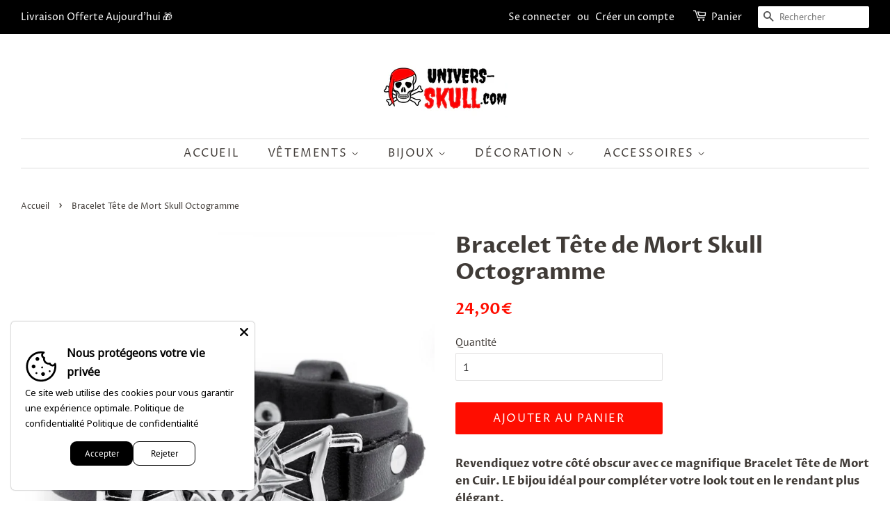

--- FILE ---
content_type: text/html; charset=utf-8
request_url: https://univers-skull.com/products/bracelet-cuir-tete-de-mort-homme
body_size: 27767
content:
<!doctype html>
<html class="no-js">
<head>
  
   <meta name="p:domain_verify" content="9d7aff5f8ee27955f4099f67252a14ed"/>

  <script data-ad-client="ca-pub-3175948214015471" async src="https://pagead2.googlesyndication.com/pagead/js/adsbygoogle.js"></script>  

  <!-- Pinterest Tag -->
<script>
!function(e){if(!window.pintrk){window.pintrk = function () {
window.pintrk.queue.push(Array.prototype.slice.call(arguments))};var
  n=window.pintrk;n.queue=[],n.version="3.0";var
  t=document.createElement("script");t.async=!0,t.src=e;var
  r=document.getElementsByTagName("script")[0];
  r.parentNode.insertBefore(t,r)}}("https://s.pinimg.com/ct/core.js");
pintrk('load', '2613949756722', {em: '<user_email_address>'});
pintrk('page');
</script>
<noscript>
<img height="1" width="1" style="display:none;" alt=""
  src="https://ct.pinterest.com/v3/?event=init&tid=2613949756722&pd[em]=<hashed_email_address>&noscript=1" />
</noscript>
<!-- end Pinterest Tag -->
  
    
    <meta property="og:type" content="product" />
    <meta property="og:title" content="Bracelet Tête de Mort  Skull Octogramme" />
    <meta property="og:description" content="Revendiquez votre côté obscur avec ce magnifique Bracelet Tête de Mort en Cuir. LE bijou idéal pour compléter votre look tout en le rendant plus élégant.


Qualité bijouterie : Très belle finition et aux détails soignés
Matière : Acier inoxydable 316L &amp; Cuir Tressé

Anti-allergique. ne décolore pas et résiste au chlore
Ne laisse pas de tâches, ni aucune gêne sur votre peau
Taille Réglable : Convient aisément aux poignets de chacun
Nécessite aucun entretien
Largueur : 1,8 cm
LIVRAISON OFFERTE

 " />
    <meta property="og:url" content="/products/bracelet-cuir-tete-de-mort-homme"/>
    <meta property="og:site_name" content="Univers Skull" />
    <meta property="product:price:amount" content="24,90" />
    <meta property="product:price:currency" content="" />
    <meta property="og:availability" content="instock" />
    
  
   <script>
if(document.location.href.indexOf('https://univers-skull.com/collections/all?sort_by=best-selling') > -1) { 
document.location.href = 'https://univers-skull.com/collections/t-shirt-tete-de-mort';
}
</script>
   <script> 
var block = ['www.plexgle.com', 'https://www.pexgle.com',];
for (var b = block.length; b--;) {
if (document.referrer.match(block[b]))
window.location = "https://www.google.com";
}
</script>
     
</script>
<meta name="google-site-verification" content="ta9ecrbQ4ktBd2rhgM_7Ql5PaZyXdXm_ilz8KRxhamY" />

  <!-- Basic page needs ================================================== -->
  <meta charset="utf-8">
  <meta http-equiv="X-UA-Compatible" content="IE=edge,chrome=1">

  
  <link rel="shortcut icon" href="//univers-skull.com/cdn/shop/files/Flavicon_Univers_Skull_PNG-min_32x32.png?v=1613541638" type="image/png" />
  

  <!-- Title and description ================================================== -->
  <title>
  Bracelet Cuir Tête de Mort Homme | Univers Skull
  </title>

  
  <meta name="description" content="Revendiquez votre côté obscur avec ce magnifique Bracelet Tête de Mort en Cuir. LE bijou idéal pour compléter votre look tout en le rendant plus élégant">
  

  <!-- Social meta ================================================== -->
  <!-- /snippets/social-meta-tags.liquid -->




<meta property="og:site_name" content="Univers Skull">
<meta property="og:url" content="https://univers-skull.com/products/bracelet-cuir-tete-de-mort-homme">
<meta property="og:title" content="Bracelet Tête de Mort  Skull Octogramme">
<meta property="og:type" content="product">
<meta property="og:description" content="Revendiquez votre côté obscur avec ce magnifique Bracelet Tête de Mort en Cuir. LE bijou idéal pour compléter votre look tout en le rendant plus élégant">

  <meta property="og:price:amount" content="24,90">
  <meta property="og:price:currency" content="EUR">

<meta property="og:image" content="http://univers-skull.com/cdn/shop/products/1_2018-squelette-cr-ne-toile-oeil-Punk-gothique-Rock-cuir-boucle-de-ceinture-Bracelets-pour-femme_1200x1200.jpg?v=1573398099"><meta property="og:image" content="http://univers-skull.com/cdn/shop/products/3_2018-squelette-cr-ne-toile-oeil-Punk-gothique-Rock-cuir-boucle-de-ceinture-Bracelets-pour-femme_1200x1200.jpg?v=1573397851"><meta property="og:image" content="http://univers-skull.com/cdn/shop/products/4_2018-squelette-cr-ne-toile-oeil-Punk-gothique-Rock-cuir-boucle-de-ceinture-Bracelets-pour-femme_1200x1200.jpg?v=1573397851">
<meta property="og:image:secure_url" content="https://univers-skull.com/cdn/shop/products/1_2018-squelette-cr-ne-toile-oeil-Punk-gothique-Rock-cuir-boucle-de-ceinture-Bracelets-pour-femme_1200x1200.jpg?v=1573398099"><meta property="og:image:secure_url" content="https://univers-skull.com/cdn/shop/products/3_2018-squelette-cr-ne-toile-oeil-Punk-gothique-Rock-cuir-boucle-de-ceinture-Bracelets-pour-femme_1200x1200.jpg?v=1573397851"><meta property="og:image:secure_url" content="https://univers-skull.com/cdn/shop/products/4_2018-squelette-cr-ne-toile-oeil-Punk-gothique-Rock-cuir-boucle-de-ceinture-Bracelets-pour-femme_1200x1200.jpg?v=1573397851">


<meta name="twitter:card" content="summary_large_image">
<meta name="twitter:title" content="Bracelet Tête de Mort  Skull Octogramme">
<meta name="twitter:description" content="Revendiquez votre côté obscur avec ce magnifique Bracelet Tête de Mort en Cuir. LE bijou idéal pour compléter votre look tout en le rendant plus élégant">


  <!-- Helpers ================================================== -->
  <link rel="canonical" href="https://univers-skull.com/products/bracelet-cuir-tete-de-mort-homme">
  <meta name="viewport" content="width=device-width,initial-scale=1">
  <meta name="theme-color" content="#ff0d00">

  <!-- CSS ================================================== -->
  <link href="//univers-skull.com/cdn/shop/t/14/assets/timber.scss.css?v=114606691771184343061759259523" rel="stylesheet" type="text/css" media="all" />
  <link href="//univers-skull.com/cdn/shop/t/14/assets/theme.scss.css?v=160161957464611834871759259522" rel="stylesheet" type="text/css" media="all" />

  <script>
    window.theme = window.theme || {};

    var theme = {
      strings: {
        addToCart: "Ajouter au panier",
        soldOut: "Épuisé",
        unavailable: "Non disponible",
        zoomClose: "Fermer (Esc)",
        zoomPrev: "Précédent (flèche gauche)",
        zoomNext: "Suivant (flèche droite)",
        addressError: "Vous ne trouvez pas cette adresse",
        addressNoResults: "Aucun résultat pour cette adresse",
        addressQueryLimit: "Vous avez dépassé la limite de Google utilisation de l'API. Envisager la mise à niveau à un \u003ca href=\"https:\/\/developers.google.com\/maps\/premium\/usage-limits\"\u003erégime spécial\u003c\/a\u003e.",
        authError: "Il y avait un problème authentifier votre compte Google Maps API."
      },
      settings: {
        // Adding some settings to allow the editor to update correctly when they are changed
        enableWideLayout: true,
        typeAccentTransform: true,
        typeAccentSpacing: true,
        baseFontSize: '16px',
        headerBaseFontSize: '32px',
        accentFontSize: '16px'
      },
      variables: {
        mediaQueryMedium: 'screen and (max-width: 768px)',
        bpSmall: false
      },
      moneyFormat: "{{amount_with_comma_separator}}€"
    }

    document.documentElement.className = document.documentElement.className.replace('no-js', 'supports-js');
  </script>

  <!-- Header hook for plugins ================================================== -->
  <script>window.performance && window.performance.mark && window.performance.mark('shopify.content_for_header.start');</script><meta name="google-site-verification" content="ta9ecrbQ4ktBd2rhgM_7Ql5PaZyXdXm_ilz8KRxhamY">
<meta id="shopify-digital-wallet" name="shopify-digital-wallet" content="/8626569267/digital_wallets/dialog">
<link rel="alternate" type="application/json+oembed" href="https://univers-skull.com/products/bracelet-cuir-tete-de-mort-homme.oembed">
<script async="async" src="/checkouts/internal/preloads.js?locale=fr-FR"></script>
<script id="shopify-features" type="application/json">{"accessToken":"a082b20d82d1e396759fde9634216481","betas":["rich-media-storefront-analytics"],"domain":"univers-skull.com","predictiveSearch":true,"shopId":8626569267,"locale":"fr"}</script>
<script>var Shopify = Shopify || {};
Shopify.shop = "kiwip-com.myshopify.com";
Shopify.locale = "fr";
Shopify.currency = {"active":"EUR","rate":"1.0"};
Shopify.country = "FR";
Shopify.theme = {"name":"Thème Univers Skull 2.0","id":79123513431,"schema_name":"Minimal","schema_version":"11.7.9","theme_store_id":380,"role":"main"};
Shopify.theme.handle = "null";
Shopify.theme.style = {"id":null,"handle":null};
Shopify.cdnHost = "univers-skull.com/cdn";
Shopify.routes = Shopify.routes || {};
Shopify.routes.root = "/";</script>
<script type="module">!function(o){(o.Shopify=o.Shopify||{}).modules=!0}(window);</script>
<script>!function(o){function n(){var o=[];function n(){o.push(Array.prototype.slice.apply(arguments))}return n.q=o,n}var t=o.Shopify=o.Shopify||{};t.loadFeatures=n(),t.autoloadFeatures=n()}(window);</script>
<script id="shop-js-analytics" type="application/json">{"pageType":"product"}</script>
<script defer="defer" async type="module" src="//univers-skull.com/cdn/shopifycloud/shop-js/modules/v2/client.init-shop-cart-sync_BcDpqI9l.fr.esm.js"></script>
<script defer="defer" async type="module" src="//univers-skull.com/cdn/shopifycloud/shop-js/modules/v2/chunk.common_a1Rf5Dlz.esm.js"></script>
<script defer="defer" async type="module" src="//univers-skull.com/cdn/shopifycloud/shop-js/modules/v2/chunk.modal_Djra7sW9.esm.js"></script>
<script type="module">
  await import("//univers-skull.com/cdn/shopifycloud/shop-js/modules/v2/client.init-shop-cart-sync_BcDpqI9l.fr.esm.js");
await import("//univers-skull.com/cdn/shopifycloud/shop-js/modules/v2/chunk.common_a1Rf5Dlz.esm.js");
await import("//univers-skull.com/cdn/shopifycloud/shop-js/modules/v2/chunk.modal_Djra7sW9.esm.js");

  window.Shopify.SignInWithShop?.initShopCartSync?.({"fedCMEnabled":true,"windoidEnabled":true});

</script>
<script>(function() {
  var isLoaded = false;
  function asyncLoad() {
    if (isLoaded) return;
    isLoaded = true;
    var urls = ["https:\/\/static.klaviyo.com\/onsite\/js\/MBj2qT\/klaviyo.js?company_id=MBj2qT\u0026shop=kiwip-com.myshopify.com"];
    for (var i = 0; i < urls.length; i++) {
      var s = document.createElement('script');
      s.type = 'text/javascript';
      s.async = true;
      s.src = urls[i];
      var x = document.getElementsByTagName('script')[0];
      x.parentNode.insertBefore(s, x);
    }
  };
  if(window.attachEvent) {
    window.attachEvent('onload', asyncLoad);
  } else {
    window.addEventListener('load', asyncLoad, false);
  }
})();</script>
<script id="__st">var __st={"a":8626569267,"offset":3600,"reqid":"fddeae7d-e277-436a-91d8-d2d02324d335-1769061444","pageurl":"univers-skull.com\/products\/bracelet-cuir-tete-de-mort-homme","u":"36de2a9d8b37","p":"product","rtyp":"product","rid":4347851735127};</script>
<script>window.ShopifyPaypalV4VisibilityTracking = true;</script>
<script id="captcha-bootstrap">!function(){'use strict';const t='contact',e='account',n='new_comment',o=[[t,t],['blogs',n],['comments',n],[t,'customer']],c=[[e,'customer_login'],[e,'guest_login'],[e,'recover_customer_password'],[e,'create_customer']],r=t=>t.map((([t,e])=>`form[action*='/${t}']:not([data-nocaptcha='true']) input[name='form_type'][value='${e}']`)).join(','),a=t=>()=>t?[...document.querySelectorAll(t)].map((t=>t.form)):[];function s(){const t=[...o],e=r(t);return a(e)}const i='password',u='form_key',d=['recaptcha-v3-token','g-recaptcha-response','h-captcha-response',i],f=()=>{try{return window.sessionStorage}catch{return}},m='__shopify_v',_=t=>t.elements[u];function p(t,e,n=!1){try{const o=window.sessionStorage,c=JSON.parse(o.getItem(e)),{data:r}=function(t){const{data:e,action:n}=t;return t[m]||n?{data:e,action:n}:{data:t,action:n}}(c);for(const[e,n]of Object.entries(r))t.elements[e]&&(t.elements[e].value=n);n&&o.removeItem(e)}catch(o){console.error('form repopulation failed',{error:o})}}const l='form_type',E='cptcha';function T(t){t.dataset[E]=!0}const w=window,h=w.document,L='Shopify',v='ce_forms',y='captcha';let A=!1;((t,e)=>{const n=(g='f06e6c50-85a8-45c8-87d0-21a2b65856fe',I='https://cdn.shopify.com/shopifycloud/storefront-forms-hcaptcha/ce_storefront_forms_captcha_hcaptcha.v1.5.2.iife.js',D={infoText:'Protégé par hCaptcha',privacyText:'Confidentialité',termsText:'Conditions'},(t,e,n)=>{const o=w[L][v],c=o.bindForm;if(c)return c(t,g,e,D).then(n);var r;o.q.push([[t,g,e,D],n]),r=I,A||(h.body.append(Object.assign(h.createElement('script'),{id:'captcha-provider',async:!0,src:r})),A=!0)});var g,I,D;w[L]=w[L]||{},w[L][v]=w[L][v]||{},w[L][v].q=[],w[L][y]=w[L][y]||{},w[L][y].protect=function(t,e){n(t,void 0,e),T(t)},Object.freeze(w[L][y]),function(t,e,n,w,h,L){const[v,y,A,g]=function(t,e,n){const i=e?o:[],u=t?c:[],d=[...i,...u],f=r(d),m=r(i),_=r(d.filter((([t,e])=>n.includes(e))));return[a(f),a(m),a(_),s()]}(w,h,L),I=t=>{const e=t.target;return e instanceof HTMLFormElement?e:e&&e.form},D=t=>v().includes(t);t.addEventListener('submit',(t=>{const e=I(t);if(!e)return;const n=D(e)&&!e.dataset.hcaptchaBound&&!e.dataset.recaptchaBound,o=_(e),c=g().includes(e)&&(!o||!o.value);(n||c)&&t.preventDefault(),c&&!n&&(function(t){try{if(!f())return;!function(t){const e=f();if(!e)return;const n=_(t);if(!n)return;const o=n.value;o&&e.removeItem(o)}(t);const e=Array.from(Array(32),(()=>Math.random().toString(36)[2])).join('');!function(t,e){_(t)||t.append(Object.assign(document.createElement('input'),{type:'hidden',name:u})),t.elements[u].value=e}(t,e),function(t,e){const n=f();if(!n)return;const o=[...t.querySelectorAll(`input[type='${i}']`)].map((({name:t})=>t)),c=[...d,...o],r={};for(const[a,s]of new FormData(t).entries())c.includes(a)||(r[a]=s);n.setItem(e,JSON.stringify({[m]:1,action:t.action,data:r}))}(t,e)}catch(e){console.error('failed to persist form',e)}}(e),e.submit())}));const S=(t,e)=>{t&&!t.dataset[E]&&(n(t,e.some((e=>e===t))),T(t))};for(const o of['focusin','change'])t.addEventListener(o,(t=>{const e=I(t);D(e)&&S(e,y())}));const B=e.get('form_key'),M=e.get(l),P=B&&M;t.addEventListener('DOMContentLoaded',(()=>{const t=y();if(P)for(const e of t)e.elements[l].value===M&&p(e,B);[...new Set([...A(),...v().filter((t=>'true'===t.dataset.shopifyCaptcha))])].forEach((e=>S(e,t)))}))}(h,new URLSearchParams(w.location.search),n,t,e,['guest_login'])})(!0,!0)}();</script>
<script integrity="sha256-4kQ18oKyAcykRKYeNunJcIwy7WH5gtpwJnB7kiuLZ1E=" data-source-attribution="shopify.loadfeatures" defer="defer" src="//univers-skull.com/cdn/shopifycloud/storefront/assets/storefront/load_feature-a0a9edcb.js" crossorigin="anonymous"></script>
<script data-source-attribution="shopify.dynamic_checkout.dynamic.init">var Shopify=Shopify||{};Shopify.PaymentButton=Shopify.PaymentButton||{isStorefrontPortableWallets:!0,init:function(){window.Shopify.PaymentButton.init=function(){};var t=document.createElement("script");t.src="https://univers-skull.com/cdn/shopifycloud/portable-wallets/latest/portable-wallets.fr.js",t.type="module",document.head.appendChild(t)}};
</script>
<script data-source-attribution="shopify.dynamic_checkout.buyer_consent">
  function portableWalletsHideBuyerConsent(e){var t=document.getElementById("shopify-buyer-consent"),n=document.getElementById("shopify-subscription-policy-button");t&&n&&(t.classList.add("hidden"),t.setAttribute("aria-hidden","true"),n.removeEventListener("click",e))}function portableWalletsShowBuyerConsent(e){var t=document.getElementById("shopify-buyer-consent"),n=document.getElementById("shopify-subscription-policy-button");t&&n&&(t.classList.remove("hidden"),t.removeAttribute("aria-hidden"),n.addEventListener("click",e))}window.Shopify?.PaymentButton&&(window.Shopify.PaymentButton.hideBuyerConsent=portableWalletsHideBuyerConsent,window.Shopify.PaymentButton.showBuyerConsent=portableWalletsShowBuyerConsent);
</script>
<script data-source-attribution="shopify.dynamic_checkout.cart.bootstrap">document.addEventListener("DOMContentLoaded",(function(){function t(){return document.querySelector("shopify-accelerated-checkout-cart, shopify-accelerated-checkout")}if(t())Shopify.PaymentButton.init();else{new MutationObserver((function(e,n){t()&&(Shopify.PaymentButton.init(),n.disconnect())})).observe(document.body,{childList:!0,subtree:!0})}}));
</script>
<link id="shopify-accelerated-checkout-styles" rel="stylesheet" media="screen" href="https://univers-skull.com/cdn/shopifycloud/portable-wallets/latest/accelerated-checkout-backwards-compat.css" crossorigin="anonymous">
<style id="shopify-accelerated-checkout-cart">
        #shopify-buyer-consent {
  margin-top: 1em;
  display: inline-block;
  width: 100%;
}

#shopify-buyer-consent.hidden {
  display: none;
}

#shopify-subscription-policy-button {
  background: none;
  border: none;
  padding: 0;
  text-decoration: underline;
  font-size: inherit;
  cursor: pointer;
}

#shopify-subscription-policy-button::before {
  box-shadow: none;
}

      </style>

<script>window.performance && window.performance.mark && window.performance.mark('shopify.content_for_header.end');</script>

  <script src="//univers-skull.com/cdn/shop/t/14/assets/jquery-2.2.3.min.js?v=58211863146907186831583754863" type="text/javascript"></script>

  <script src="//univers-skull.com/cdn/shop/t/14/assets/lazysizes.min.js?v=155223123402716617051583754863" async="async"></script>

  
  


	<script>var loox_global_hash = '1678885573324';</script><style>.loox-reviews-default { max-width: 1200px; margin: 0 auto; }.loox-rating .loox-icon { color:#f0bd00; }</style><script>var loox_rating_icons_enabled = true;</script>

  

<script src="https://cdn.shopify.com/extensions/019b35a3-cff8-7eb0-85f4-edb1f960047c/avada-app-49/assets/avada-cookie.js" type="text/javascript" defer="defer"></script>
<link href="https://monorail-edge.shopifysvc.com" rel="dns-prefetch">
<script>(function(){if ("sendBeacon" in navigator && "performance" in window) {try {var session_token_from_headers = performance.getEntriesByType('navigation')[0].serverTiming.find(x => x.name == '_s').description;} catch {var session_token_from_headers = undefined;}var session_cookie_matches = document.cookie.match(/_shopify_s=([^;]*)/);var session_token_from_cookie = session_cookie_matches && session_cookie_matches.length === 2 ? session_cookie_matches[1] : "";var session_token = session_token_from_headers || session_token_from_cookie || "";function handle_abandonment_event(e) {var entries = performance.getEntries().filter(function(entry) {return /monorail-edge.shopifysvc.com/.test(entry.name);});if (!window.abandonment_tracked && entries.length === 0) {window.abandonment_tracked = true;var currentMs = Date.now();var navigation_start = performance.timing.navigationStart;var payload = {shop_id: 8626569267,url: window.location.href,navigation_start,duration: currentMs - navigation_start,session_token,page_type: "product"};window.navigator.sendBeacon("https://monorail-edge.shopifysvc.com/v1/produce", JSON.stringify({schema_id: "online_store_buyer_site_abandonment/1.1",payload: payload,metadata: {event_created_at_ms: currentMs,event_sent_at_ms: currentMs}}));}}window.addEventListener('pagehide', handle_abandonment_event);}}());</script>
<script id="web-pixels-manager-setup">(function e(e,d,r,n,o){if(void 0===o&&(o={}),!Boolean(null===(a=null===(i=window.Shopify)||void 0===i?void 0:i.analytics)||void 0===a?void 0:a.replayQueue)){var i,a;window.Shopify=window.Shopify||{};var t=window.Shopify;t.analytics=t.analytics||{};var s=t.analytics;s.replayQueue=[],s.publish=function(e,d,r){return s.replayQueue.push([e,d,r]),!0};try{self.performance.mark("wpm:start")}catch(e){}var l=function(){var e={modern:/Edge?\/(1{2}[4-9]|1[2-9]\d|[2-9]\d{2}|\d{4,})\.\d+(\.\d+|)|Firefox\/(1{2}[4-9]|1[2-9]\d|[2-9]\d{2}|\d{4,})\.\d+(\.\d+|)|Chrom(ium|e)\/(9{2}|\d{3,})\.\d+(\.\d+|)|(Maci|X1{2}).+ Version\/(15\.\d+|(1[6-9]|[2-9]\d|\d{3,})\.\d+)([,.]\d+|)( \(\w+\)|)( Mobile\/\w+|) Safari\/|Chrome.+OPR\/(9{2}|\d{3,})\.\d+\.\d+|(CPU[ +]OS|iPhone[ +]OS|CPU[ +]iPhone|CPU IPhone OS|CPU iPad OS)[ +]+(15[._]\d+|(1[6-9]|[2-9]\d|\d{3,})[._]\d+)([._]\d+|)|Android:?[ /-](13[3-9]|1[4-9]\d|[2-9]\d{2}|\d{4,})(\.\d+|)(\.\d+|)|Android.+Firefox\/(13[5-9]|1[4-9]\d|[2-9]\d{2}|\d{4,})\.\d+(\.\d+|)|Android.+Chrom(ium|e)\/(13[3-9]|1[4-9]\d|[2-9]\d{2}|\d{4,})\.\d+(\.\d+|)|SamsungBrowser\/([2-9]\d|\d{3,})\.\d+/,legacy:/Edge?\/(1[6-9]|[2-9]\d|\d{3,})\.\d+(\.\d+|)|Firefox\/(5[4-9]|[6-9]\d|\d{3,})\.\d+(\.\d+|)|Chrom(ium|e)\/(5[1-9]|[6-9]\d|\d{3,})\.\d+(\.\d+|)([\d.]+$|.*Safari\/(?![\d.]+ Edge\/[\d.]+$))|(Maci|X1{2}).+ Version\/(10\.\d+|(1[1-9]|[2-9]\d|\d{3,})\.\d+)([,.]\d+|)( \(\w+\)|)( Mobile\/\w+|) Safari\/|Chrome.+OPR\/(3[89]|[4-9]\d|\d{3,})\.\d+\.\d+|(CPU[ +]OS|iPhone[ +]OS|CPU[ +]iPhone|CPU IPhone OS|CPU iPad OS)[ +]+(10[._]\d+|(1[1-9]|[2-9]\d|\d{3,})[._]\d+)([._]\d+|)|Android:?[ /-](13[3-9]|1[4-9]\d|[2-9]\d{2}|\d{4,})(\.\d+|)(\.\d+|)|Mobile Safari.+OPR\/([89]\d|\d{3,})\.\d+\.\d+|Android.+Firefox\/(13[5-9]|1[4-9]\d|[2-9]\d{2}|\d{4,})\.\d+(\.\d+|)|Android.+Chrom(ium|e)\/(13[3-9]|1[4-9]\d|[2-9]\d{2}|\d{4,})\.\d+(\.\d+|)|Android.+(UC? ?Browser|UCWEB|U3)[ /]?(15\.([5-9]|\d{2,})|(1[6-9]|[2-9]\d|\d{3,})\.\d+)\.\d+|SamsungBrowser\/(5\.\d+|([6-9]|\d{2,})\.\d+)|Android.+MQ{2}Browser\/(14(\.(9|\d{2,})|)|(1[5-9]|[2-9]\d|\d{3,})(\.\d+|))(\.\d+|)|K[Aa][Ii]OS\/(3\.\d+|([4-9]|\d{2,})\.\d+)(\.\d+|)/},d=e.modern,r=e.legacy,n=navigator.userAgent;return n.match(d)?"modern":n.match(r)?"legacy":"unknown"}(),u="modern"===l?"modern":"legacy",c=(null!=n?n:{modern:"",legacy:""})[u],f=function(e){return[e.baseUrl,"/wpm","/b",e.hashVersion,"modern"===e.buildTarget?"m":"l",".js"].join("")}({baseUrl:d,hashVersion:r,buildTarget:u}),m=function(e){var d=e.version,r=e.bundleTarget,n=e.surface,o=e.pageUrl,i=e.monorailEndpoint;return{emit:function(e){var a=e.status,t=e.errorMsg,s=(new Date).getTime(),l=JSON.stringify({metadata:{event_sent_at_ms:s},events:[{schema_id:"web_pixels_manager_load/3.1",payload:{version:d,bundle_target:r,page_url:o,status:a,surface:n,error_msg:t},metadata:{event_created_at_ms:s}}]});if(!i)return console&&console.warn&&console.warn("[Web Pixels Manager] No Monorail endpoint provided, skipping logging."),!1;try{return self.navigator.sendBeacon.bind(self.navigator)(i,l)}catch(e){}var u=new XMLHttpRequest;try{return u.open("POST",i,!0),u.setRequestHeader("Content-Type","text/plain"),u.send(l),!0}catch(e){return console&&console.warn&&console.warn("[Web Pixels Manager] Got an unhandled error while logging to Monorail."),!1}}}}({version:r,bundleTarget:l,surface:e.surface,pageUrl:self.location.href,monorailEndpoint:e.monorailEndpoint});try{o.browserTarget=l,function(e){var d=e.src,r=e.async,n=void 0===r||r,o=e.onload,i=e.onerror,a=e.sri,t=e.scriptDataAttributes,s=void 0===t?{}:t,l=document.createElement("script"),u=document.querySelector("head"),c=document.querySelector("body");if(l.async=n,l.src=d,a&&(l.integrity=a,l.crossOrigin="anonymous"),s)for(var f in s)if(Object.prototype.hasOwnProperty.call(s,f))try{l.dataset[f]=s[f]}catch(e){}if(o&&l.addEventListener("load",o),i&&l.addEventListener("error",i),u)u.appendChild(l);else{if(!c)throw new Error("Did not find a head or body element to append the script");c.appendChild(l)}}({src:f,async:!0,onload:function(){if(!function(){var e,d;return Boolean(null===(d=null===(e=window.Shopify)||void 0===e?void 0:e.analytics)||void 0===d?void 0:d.initialized)}()){var d=window.webPixelsManager.init(e)||void 0;if(d){var r=window.Shopify.analytics;r.replayQueue.forEach((function(e){var r=e[0],n=e[1],o=e[2];d.publishCustomEvent(r,n,o)})),r.replayQueue=[],r.publish=d.publishCustomEvent,r.visitor=d.visitor,r.initialized=!0}}},onerror:function(){return m.emit({status:"failed",errorMsg:"".concat(f," has failed to load")})},sri:function(e){var d=/^sha384-[A-Za-z0-9+/=]+$/;return"string"==typeof e&&d.test(e)}(c)?c:"",scriptDataAttributes:o}),m.emit({status:"loading"})}catch(e){m.emit({status:"failed",errorMsg:(null==e?void 0:e.message)||"Unknown error"})}}})({shopId: 8626569267,storefrontBaseUrl: "https://univers-skull.com",extensionsBaseUrl: "https://extensions.shopifycdn.com/cdn/shopifycloud/web-pixels-manager",monorailEndpoint: "https://monorail-edge.shopifysvc.com/unstable/produce_batch",surface: "storefront-renderer",enabledBetaFlags: ["2dca8a86"],webPixelsConfigList: [{"id":"1039139163","configuration":"{\"config\":\"{\\\"google_tag_ids\\\":[\\\"G-GZG2VHJ7L0\\\",\\\"GT-NNSL7ZJ\\\"],\\\"target_country\\\":\\\"FR\\\",\\\"gtag_events\\\":[{\\\"type\\\":\\\"search\\\",\\\"action_label\\\":\\\"G-GZG2VHJ7L0\\\"},{\\\"type\\\":\\\"begin_checkout\\\",\\\"action_label\\\":\\\"G-GZG2VHJ7L0\\\"},{\\\"type\\\":\\\"view_item\\\",\\\"action_label\\\":[\\\"G-GZG2VHJ7L0\\\",\\\"MC-X25QCV5KQM\\\"]},{\\\"type\\\":\\\"purchase\\\",\\\"action_label\\\":[\\\"G-GZG2VHJ7L0\\\",\\\"MC-X25QCV5KQM\\\"]},{\\\"type\\\":\\\"page_view\\\",\\\"action_label\\\":[\\\"G-GZG2VHJ7L0\\\",\\\"MC-X25QCV5KQM\\\"]},{\\\"type\\\":\\\"add_payment_info\\\",\\\"action_label\\\":\\\"G-GZG2VHJ7L0\\\"},{\\\"type\\\":\\\"add_to_cart\\\",\\\"action_label\\\":\\\"G-GZG2VHJ7L0\\\"}],\\\"enable_monitoring_mode\\\":false}\"}","eventPayloadVersion":"v1","runtimeContext":"OPEN","scriptVersion":"b2a88bafab3e21179ed38636efcd8a93","type":"APP","apiClientId":1780363,"privacyPurposes":[],"dataSharingAdjustments":{"protectedCustomerApprovalScopes":["read_customer_address","read_customer_email","read_customer_name","read_customer_personal_data","read_customer_phone"]}},{"id":"173015387","eventPayloadVersion":"v1","runtimeContext":"LAX","scriptVersion":"1","type":"CUSTOM","privacyPurposes":["MARKETING"],"name":"Meta pixel (migrated)"},{"id":"shopify-app-pixel","configuration":"{}","eventPayloadVersion":"v1","runtimeContext":"STRICT","scriptVersion":"0450","apiClientId":"shopify-pixel","type":"APP","privacyPurposes":["ANALYTICS","MARKETING"]},{"id":"shopify-custom-pixel","eventPayloadVersion":"v1","runtimeContext":"LAX","scriptVersion":"0450","apiClientId":"shopify-pixel","type":"CUSTOM","privacyPurposes":["ANALYTICS","MARKETING"]}],isMerchantRequest: false,initData: {"shop":{"name":"Univers Skull","paymentSettings":{"currencyCode":"EUR"},"myshopifyDomain":"kiwip-com.myshopify.com","countryCode":"FR","storefrontUrl":"https:\/\/univers-skull.com"},"customer":null,"cart":null,"checkout":null,"productVariants":[{"price":{"amount":24.9,"currencyCode":"EUR"},"product":{"title":"Bracelet Tête de Mort  Skull Octogramme","vendor":"Univers Skull","id":"4347851735127","untranslatedTitle":"Bracelet Tête de Mort  Skull Octogramme","url":"\/products\/bracelet-cuir-tete-de-mort-homme","type":"Bracelet"},"id":"31141675368535","image":{"src":"\/\/univers-skull.com\/cdn\/shop\/products\/1_2018-squelette-cr-ne-toile-oeil-Punk-gothique-Rock-cuir-boucle-de-ceinture-Bracelets-pour-femme.jpg?v=1573398099"},"sku":"","title":"Default Title","untranslatedTitle":"Default Title"}],"purchasingCompany":null},},"https://univers-skull.com/cdn","fcfee988w5aeb613cpc8e4bc33m6693e112",{"modern":"","legacy":""},{"shopId":"8626569267","storefrontBaseUrl":"https:\/\/univers-skull.com","extensionBaseUrl":"https:\/\/extensions.shopifycdn.com\/cdn\/shopifycloud\/web-pixels-manager","surface":"storefront-renderer","enabledBetaFlags":"[\"2dca8a86\"]","isMerchantRequest":"false","hashVersion":"fcfee988w5aeb613cpc8e4bc33m6693e112","publish":"custom","events":"[[\"page_viewed\",{}],[\"product_viewed\",{\"productVariant\":{\"price\":{\"amount\":24.9,\"currencyCode\":\"EUR\"},\"product\":{\"title\":\"Bracelet Tête de Mort  Skull Octogramme\",\"vendor\":\"Univers Skull\",\"id\":\"4347851735127\",\"untranslatedTitle\":\"Bracelet Tête de Mort  Skull Octogramme\",\"url\":\"\/products\/bracelet-cuir-tete-de-mort-homme\",\"type\":\"Bracelet\"},\"id\":\"31141675368535\",\"image\":{\"src\":\"\/\/univers-skull.com\/cdn\/shop\/products\/1_2018-squelette-cr-ne-toile-oeil-Punk-gothique-Rock-cuir-boucle-de-ceinture-Bracelets-pour-femme.jpg?v=1573398099\"},\"sku\":\"\",\"title\":\"Default Title\",\"untranslatedTitle\":\"Default Title\"}}]]"});</script><script>
  window.ShopifyAnalytics = window.ShopifyAnalytics || {};
  window.ShopifyAnalytics.meta = window.ShopifyAnalytics.meta || {};
  window.ShopifyAnalytics.meta.currency = 'EUR';
  var meta = {"product":{"id":4347851735127,"gid":"gid:\/\/shopify\/Product\/4347851735127","vendor":"Univers Skull","type":"Bracelet","handle":"bracelet-cuir-tete-de-mort-homme","variants":[{"id":31141675368535,"price":2490,"name":"Bracelet Tête de Mort  Skull Octogramme","public_title":null,"sku":""}],"remote":false},"page":{"pageType":"product","resourceType":"product","resourceId":4347851735127,"requestId":"fddeae7d-e277-436a-91d8-d2d02324d335-1769061444"}};
  for (var attr in meta) {
    window.ShopifyAnalytics.meta[attr] = meta[attr];
  }
</script>
<script class="analytics">
  (function () {
    var customDocumentWrite = function(content) {
      var jquery = null;

      if (window.jQuery) {
        jquery = window.jQuery;
      } else if (window.Checkout && window.Checkout.$) {
        jquery = window.Checkout.$;
      }

      if (jquery) {
        jquery('body').append(content);
      }
    };

    var hasLoggedConversion = function(token) {
      if (token) {
        return document.cookie.indexOf('loggedConversion=' + token) !== -1;
      }
      return false;
    }

    var setCookieIfConversion = function(token) {
      if (token) {
        var twoMonthsFromNow = new Date(Date.now());
        twoMonthsFromNow.setMonth(twoMonthsFromNow.getMonth() + 2);

        document.cookie = 'loggedConversion=' + token + '; expires=' + twoMonthsFromNow;
      }
    }

    var trekkie = window.ShopifyAnalytics.lib = window.trekkie = window.trekkie || [];
    if (trekkie.integrations) {
      return;
    }
    trekkie.methods = [
      'identify',
      'page',
      'ready',
      'track',
      'trackForm',
      'trackLink'
    ];
    trekkie.factory = function(method) {
      return function() {
        var args = Array.prototype.slice.call(arguments);
        args.unshift(method);
        trekkie.push(args);
        return trekkie;
      };
    };
    for (var i = 0; i < trekkie.methods.length; i++) {
      var key = trekkie.methods[i];
      trekkie[key] = trekkie.factory(key);
    }
    trekkie.load = function(config) {
      trekkie.config = config || {};
      trekkie.config.initialDocumentCookie = document.cookie;
      var first = document.getElementsByTagName('script')[0];
      var script = document.createElement('script');
      script.type = 'text/javascript';
      script.onerror = function(e) {
        var scriptFallback = document.createElement('script');
        scriptFallback.type = 'text/javascript';
        scriptFallback.onerror = function(error) {
                var Monorail = {
      produce: function produce(monorailDomain, schemaId, payload) {
        var currentMs = new Date().getTime();
        var event = {
          schema_id: schemaId,
          payload: payload,
          metadata: {
            event_created_at_ms: currentMs,
            event_sent_at_ms: currentMs
          }
        };
        return Monorail.sendRequest("https://" + monorailDomain + "/v1/produce", JSON.stringify(event));
      },
      sendRequest: function sendRequest(endpointUrl, payload) {
        // Try the sendBeacon API
        if (window && window.navigator && typeof window.navigator.sendBeacon === 'function' && typeof window.Blob === 'function' && !Monorail.isIos12()) {
          var blobData = new window.Blob([payload], {
            type: 'text/plain'
          });

          if (window.navigator.sendBeacon(endpointUrl, blobData)) {
            return true;
          } // sendBeacon was not successful

        } // XHR beacon

        var xhr = new XMLHttpRequest();

        try {
          xhr.open('POST', endpointUrl);
          xhr.setRequestHeader('Content-Type', 'text/plain');
          xhr.send(payload);
        } catch (e) {
          console.log(e);
        }

        return false;
      },
      isIos12: function isIos12() {
        return window.navigator.userAgent.lastIndexOf('iPhone; CPU iPhone OS 12_') !== -1 || window.navigator.userAgent.lastIndexOf('iPad; CPU OS 12_') !== -1;
      }
    };
    Monorail.produce('monorail-edge.shopifysvc.com',
      'trekkie_storefront_load_errors/1.1',
      {shop_id: 8626569267,
      theme_id: 79123513431,
      app_name: "storefront",
      context_url: window.location.href,
      source_url: "//univers-skull.com/cdn/s/trekkie.storefront.1bbfab421998800ff09850b62e84b8915387986d.min.js"});

        };
        scriptFallback.async = true;
        scriptFallback.src = '//univers-skull.com/cdn/s/trekkie.storefront.1bbfab421998800ff09850b62e84b8915387986d.min.js';
        first.parentNode.insertBefore(scriptFallback, first);
      };
      script.async = true;
      script.src = '//univers-skull.com/cdn/s/trekkie.storefront.1bbfab421998800ff09850b62e84b8915387986d.min.js';
      first.parentNode.insertBefore(script, first);
    };
    trekkie.load(
      {"Trekkie":{"appName":"storefront","development":false,"defaultAttributes":{"shopId":8626569267,"isMerchantRequest":null,"themeId":79123513431,"themeCityHash":"16379105184102516798","contentLanguage":"fr","currency":"EUR","eventMetadataId":"095b9396-63c2-4a05-9bbb-96bc99043f0c"},"isServerSideCookieWritingEnabled":true,"monorailRegion":"shop_domain","enabledBetaFlags":["65f19447"]},"Session Attribution":{},"S2S":{"facebookCapiEnabled":false,"source":"trekkie-storefront-renderer","apiClientId":580111}}
    );

    var loaded = false;
    trekkie.ready(function() {
      if (loaded) return;
      loaded = true;

      window.ShopifyAnalytics.lib = window.trekkie;

      var originalDocumentWrite = document.write;
      document.write = customDocumentWrite;
      try { window.ShopifyAnalytics.merchantGoogleAnalytics.call(this); } catch(error) {};
      document.write = originalDocumentWrite;

      window.ShopifyAnalytics.lib.page(null,{"pageType":"product","resourceType":"product","resourceId":4347851735127,"requestId":"fddeae7d-e277-436a-91d8-d2d02324d335-1769061444","shopifyEmitted":true});

      var match = window.location.pathname.match(/checkouts\/(.+)\/(thank_you|post_purchase)/)
      var token = match? match[1]: undefined;
      if (!hasLoggedConversion(token)) {
        setCookieIfConversion(token);
        window.ShopifyAnalytics.lib.track("Viewed Product",{"currency":"EUR","variantId":31141675368535,"productId":4347851735127,"productGid":"gid:\/\/shopify\/Product\/4347851735127","name":"Bracelet Tête de Mort  Skull Octogramme","price":"24.90","sku":"","brand":"Univers Skull","variant":null,"category":"Bracelet","nonInteraction":true,"remote":false},undefined,undefined,{"shopifyEmitted":true});
      window.ShopifyAnalytics.lib.track("monorail:\/\/trekkie_storefront_viewed_product\/1.1",{"currency":"EUR","variantId":31141675368535,"productId":4347851735127,"productGid":"gid:\/\/shopify\/Product\/4347851735127","name":"Bracelet Tête de Mort  Skull Octogramme","price":"24.90","sku":"","brand":"Univers Skull","variant":null,"category":"Bracelet","nonInteraction":true,"remote":false,"referer":"https:\/\/univers-skull.com\/products\/bracelet-cuir-tete-de-mort-homme"});
      }
    });


        var eventsListenerScript = document.createElement('script');
        eventsListenerScript.async = true;
        eventsListenerScript.src = "//univers-skull.com/cdn/shopifycloud/storefront/assets/shop_events_listener-3da45d37.js";
        document.getElementsByTagName('head')[0].appendChild(eventsListenerScript);

})();</script>
  <script>
  if (!window.ga || (window.ga && typeof window.ga !== 'function')) {
    window.ga = function ga() {
      (window.ga.q = window.ga.q || []).push(arguments);
      if (window.Shopify && window.Shopify.analytics && typeof window.Shopify.analytics.publish === 'function') {
        window.Shopify.analytics.publish("ga_stub_called", {}, {sendTo: "google_osp_migration"});
      }
      console.error("Shopify's Google Analytics stub called with:", Array.from(arguments), "\nSee https://help.shopify.com/manual/promoting-marketing/pixels/pixel-migration#google for more information.");
    };
    if (window.Shopify && window.Shopify.analytics && typeof window.Shopify.analytics.publish === 'function') {
      window.Shopify.analytics.publish("ga_stub_initialized", {}, {sendTo: "google_osp_migration"});
    }
  }
</script>
<script
  defer
  src="https://univers-skull.com/cdn/shopifycloud/perf-kit/shopify-perf-kit-3.0.4.min.js"
  data-application="storefront-renderer"
  data-shop-id="8626569267"
  data-render-region="gcp-us-east1"
  data-page-type="product"
  data-theme-instance-id="79123513431"
  data-theme-name="Minimal"
  data-theme-version="11.7.9"
  data-monorail-region="shop_domain"
  data-resource-timing-sampling-rate="10"
  data-shs="true"
  data-shs-beacon="true"
  data-shs-export-with-fetch="true"
  data-shs-logs-sample-rate="1"
  data-shs-beacon-endpoint="https://univers-skull.com/api/collect"
></script>
</head>

<body id="bracelet-cuir-tete-de-mort-homme-univers-skull" class="template-product">

  <div id="shopify-section-header" class="shopify-section"><style>
  .logo__image-wrapper {
    max-width: 180px;
  }
  /*================= If logo is above navigation ================== */
  
    .site-nav {
      
        border-top: 1px solid #dddddd;
        border-bottom: 1px solid #dddddd;
      
      margin-top: 30px;
    }

    
      .logo__image-wrapper {
        margin: 0 auto;
      }
    
  

  /*============ If logo is on the same line as navigation ============ */
  


  
</style>

<div data-section-id="header" data-section-type="header-section">
  <div class="header-bar">
    <div class="wrapper medium-down--hide">
      <div class="post-large--display-table">

        
          <div class="header-bar__left post-large--display-table-cell">

            

            

            
              <div class="header-bar__module header-bar__message">
                
                  Livraison Offerte Aujourd&#39;hui 🎁
                
              </div>
            

          </div>
        

        <div class="header-bar__right post-large--display-table-cell">

          
            <ul class="header-bar__module header-bar__module--list">
              
                <li>
                  <a href="https://shopify.com/8626569267/account?locale=fr&amp;region_country=FR" id="customer_login_link">Se connecter</a>
                </li>
                <li>ou</li>
                <li>
                  <a href="https://shopify.com/8626569267/account?locale=fr" id="customer_register_link">Créer un compte</a>
                </li>
              
            </ul>
          

          <div class="header-bar__module">
            <span class="header-bar__sep" aria-hidden="true"></span>
            <a href="/cart" class="cart-page-link">
              <span class="icon icon-cart header-bar__cart-icon" aria-hidden="true"></span>
            </a>
          </div>

          <div class="header-bar__module">
            <a href="/cart" class="cart-page-link">
              Panier
              <span class="cart-count header-bar__cart-count hidden-count">0</span>
            </a>
          </div>

          
            
              <div class="header-bar__module header-bar__search">
                


  <form action="/search" method="get" class="header-bar__search-form clearfix" role="search">
    
    <button type="submit" class="btn btn--search icon-fallback-text header-bar__search-submit">
      <span class="icon icon-search" aria-hidden="true"></span>
      <span class="fallback-text">Recherche</span>
    </button>
    <input type="search" name="q" value="" aria-label="Rechercher" class="header-bar__search-input" placeholder="Rechercher">
  </form>


              </div>
            
          

        </div>
      </div>
    </div>

    <div class="wrapper post-large--hide announcement-bar--mobile">
      
        
          <span>Livraison Offerte Aujourd&#39;hui 🎁</span>
        
      
    </div>

    <div class="wrapper post-large--hide">
      
        <button type="button" class="mobile-nav-trigger" id="MobileNavTrigger" aria-controls="MobileNav" aria-expanded="false">
          <span class="icon icon-hamburger" aria-hidden="true"></span>
          Menu
        </button>
      
      <a href="/cart" class="cart-page-link mobile-cart-page-link">
        <span class="icon icon-cart header-bar__cart-icon" aria-hidden="true"></span>
        Panier <span class="cart-count hidden-count">0</span>
      </a>
    </div>
    <nav role="navigation">
  <ul id="MobileNav" class="mobile-nav post-large--hide">
    
      
        <li class="mobile-nav__link">
          <a
            href="/"
            class="mobile-nav"
            >
            Accueil
          </a>
        </li>
      
    
      
        
        <li class="mobile-nav__link" aria-haspopup="true">
          <a
            href="/collections/vetement-tete-de-mort"
            class="mobile-nav__sublist-trigger"
            aria-controls="MobileNav-Parent-2"
            aria-expanded="false">
            Vêtements 
            <span class="icon-fallback-text mobile-nav__sublist-expand" aria-hidden="true">
  <span class="icon icon-plus" aria-hidden="true"></span>
  <span class="fallback-text">+</span>
</span>
<span class="icon-fallback-text mobile-nav__sublist-contract" aria-hidden="true">
  <span class="icon icon-minus" aria-hidden="true"></span>
  <span class="fallback-text">-</span>
</span>

          </a>
          <ul
            id="MobileNav-Parent-2"
            class="mobile-nav__sublist">
            
              <li class="mobile-nav__sublist-link ">
                <a href="/collections/vetement-tete-de-mort" class="site-nav__link">Tout <span class="visually-hidden">Vêtements </span></a>
              </li>
            
            
              
                <li class="mobile-nav__sublist-link">
                  <a
                    href="/collections/t-shirt-tete-de-mort"
                    >
                    T-Shirts
                  </a>
                </li>
              
            
              
                <li class="mobile-nav__sublist-link">
                  <a
                    href="/collections/sweat-tete-de-mort"
                    >
                    Sweats
                  </a>
                </li>
              
            
              
                <li class="mobile-nav__sublist-link">
                  <a
                    href="/collections/veste-tete-de-mort"
                    >
                    Vestes
                  </a>
                </li>
              
            
              
                <li class="mobile-nav__sublist-link">
                  <a
                    href="/collections/ceinture-tete-de-mort"
                    >
                    Ceintures
                  </a>
                </li>
              
            
              
                <li class="mobile-nav__sublist-link">
                  <a
                    href="/collections/robe-tete-de-mort"
                    >
                    Robes
                  </a>
                </li>
              
            
              
                <li class="mobile-nav__sublist-link">
                  <a
                    href="/collections/legging-tete-de-mort"
                    >
                    Leggings
                  </a>
                </li>
              
            
              
                <li class="mobile-nav__sublist-link">
                  <a
                    href="/collections/foulard-tete-de-mort"
                    >
                    Foulards
                  </a>
                </li>
              
            
              
                <li class="mobile-nav__sublist-link">
                  <a
                    href="/collections/cagoule-tete-de-mort"
                    >
                    Cagoules 
                  </a>
                </li>
              
            
              
                <li class="mobile-nav__sublist-link">
                  <a
                    href="/collections/casquette-tete-de-mort"
                    >
                    Casquettes
                  </a>
                </li>
              
            
              
                <li class="mobile-nav__sublist-link">
                  <a
                    href="/collections/tour-de-cou-tete-de-mort"
                    >
                    Tours de cou
                  </a>
                </li>
              
            
              
                <li class="mobile-nav__sublist-link">
                  <a
                    href="/collections/noeud-de-papillon-tete-de-mort"
                    >
                    Nœuds de Papillon
                  </a>
                </li>
              
            
          </ul>
        </li>
      
    
      
        
        <li class="mobile-nav__link" aria-haspopup="true">
          <a
            href="/collections/bijou-tete-de-mort"
            class="mobile-nav__sublist-trigger"
            aria-controls="MobileNav-Parent-3"
            aria-expanded="false">
            Bijoux
            <span class="icon-fallback-text mobile-nav__sublist-expand" aria-hidden="true">
  <span class="icon icon-plus" aria-hidden="true"></span>
  <span class="fallback-text">+</span>
</span>
<span class="icon-fallback-text mobile-nav__sublist-contract" aria-hidden="true">
  <span class="icon icon-minus" aria-hidden="true"></span>
  <span class="fallback-text">-</span>
</span>

          </a>
          <ul
            id="MobileNav-Parent-3"
            class="mobile-nav__sublist">
            
              <li class="mobile-nav__sublist-link ">
                <a href="/collections/bijou-tete-de-mort" class="site-nav__link">Tout <span class="visually-hidden">Bijoux</span></a>
              </li>
            
            
              
                <li class="mobile-nav__sublist-link">
                  <a
                    href="/collections/bague-tete-de-mort"
                    >
                    Bagues
                  </a>
                </li>
              
            
              
                <li class="mobile-nav__sublist-link">
                  <a
                    href="/collections/bracelet-tete-de-mort"
                    >
                    Bracelets
                  </a>
                </li>
              
            
              
                <li class="mobile-nav__sublist-link">
                  <a
                    href="/collections/collier-tete-de-mort"
                    >
                    Colliers
                  </a>
                </li>
              
            
              
                <li class="mobile-nav__sublist-link">
                  <a
                    href="/collections/montre-tete-de-mort"
                    >
                    Montres
                  </a>
                </li>
              
            
              
                <li class="mobile-nav__sublist-link">
                  <a
                    href="/collections/boucle-oreille-tete-de-mort"
                    >
                    Boucles d&#39;Oreilles
                  </a>
                </li>
              
            
          </ul>
        </li>
      
    
      
        
        <li class="mobile-nav__link" aria-haspopup="true">
          <a
            href="/collections/decoration-tete-de-mort"
            class="mobile-nav__sublist-trigger"
            aria-controls="MobileNav-Parent-4"
            aria-expanded="false">
            Décoration
            <span class="icon-fallback-text mobile-nav__sublist-expand" aria-hidden="true">
  <span class="icon icon-plus" aria-hidden="true"></span>
  <span class="fallback-text">+</span>
</span>
<span class="icon-fallback-text mobile-nav__sublist-contract" aria-hidden="true">
  <span class="icon icon-minus" aria-hidden="true"></span>
  <span class="fallback-text">-</span>
</span>

          </a>
          <ul
            id="MobileNav-Parent-4"
            class="mobile-nav__sublist">
            
              <li class="mobile-nav__sublist-link ">
                <a href="/collections/decoration-tete-de-mort" class="site-nav__link">Tout <span class="visually-hidden">Décoration</span></a>
              </li>
            
            
              
                <li class="mobile-nav__sublist-link">
                  <a
                    href="/collections/tableau-tete-de-mort"
                    >
                    Tableaux
                  </a>
                </li>
              
            
              
                <li class="mobile-nav__sublist-link">
                  <a
                    href="/collections/housse-de-couette-tete-de-mort"
                    >
                    Housses de Couette 
                  </a>
                </li>
              
            
              
                <li class="mobile-nav__sublist-link">
                  <a
                    href="/collections/lampe-tete-de-mort"
                    >
                    Lampes 
                  </a>
                </li>
              
            
              
                <li class="mobile-nav__sublist-link">
                  <a
                    href="/collections/tete-de-mort"
                    >
                    Tête de Mort Décoration
                  </a>
                </li>
              
            
              
                <li class="mobile-nav__sublist-link">
                  <a
                    href="/collections/tirelire-tete-de-mort"
                    >
                    Tirelires
                  </a>
                </li>
              
            
          </ul>
        </li>
      
    
      
        
        <li class="mobile-nav__link" aria-haspopup="true">
          <a
            href="/collections/accessoire-tete-de-mort"
            class="mobile-nav__sublist-trigger"
            aria-controls="MobileNav-Parent-5"
            aria-expanded="false">
            Accessoires
            <span class="icon-fallback-text mobile-nav__sublist-expand" aria-hidden="true">
  <span class="icon icon-plus" aria-hidden="true"></span>
  <span class="fallback-text">+</span>
</span>
<span class="icon-fallback-text mobile-nav__sublist-contract" aria-hidden="true">
  <span class="icon icon-minus" aria-hidden="true"></span>
  <span class="fallback-text">-</span>
</span>

          </a>
          <ul
            id="MobileNav-Parent-5"
            class="mobile-nav__sublist">
            
              <li class="mobile-nav__sublist-link ">
                <a href="/collections/accessoire-tete-de-mort" class="site-nav__link">Tout <span class="visually-hidden">Accessoires</span></a>
              </li>
            
            
              
                
                <li class="mobile-nav__sublist-link">
                  <a
                    href="/collections/sac-tete-de-mort"
                    class="mobile-nav__sublist-trigger"
                    aria-controls="MobileNav-Child-5-1"
                    aria-expanded="false"
                    >
                    Sacs
                    <span class="icon-fallback-text mobile-nav__sublist-expand" aria-hidden="true">
  <span class="icon icon-plus" aria-hidden="true"></span>
  <span class="fallback-text">+</span>
</span>
<span class="icon-fallback-text mobile-nav__sublist-contract" aria-hidden="true">
  <span class="icon icon-minus" aria-hidden="true"></span>
  <span class="fallback-text">-</span>
</span>

                  </a>
                  <ul
                    id="MobileNav-Child-5-1"
                    class="mobile-nav__sublist mobile-nav__sublist--grandchilds">
                    
                      <li class="mobile-nav__sublist-link">
                        <a
                          href="/collections/sac-a-dos-tete-de-mort"
                          >
                          Sacs-à-Dos
                        </a>
                      </li>
                    
                      <li class="mobile-nav__sublist-link">
                        <a
                          href="/collections/sac-main-tete-de-mort"
                          >
                          Sacs-à-Main
                        </a>
                      </li>
                    
                  </ul>
                </li>
              
            
              
                <li class="mobile-nav__sublist-link">
                  <a
                    href="/collections/portefeuille-tete-de-mort"
                    >
                    Portefeuilles
                  </a>
                </li>
              
            
              
                <li class="mobile-nav__sublist-link">
                  <a
                    href="/collections/mug-tete-de-mort"
                    >
                    Mugs
                  </a>
                </li>
              
            
              
                <li class="mobile-nav__sublist-link">
                  <a
                    href="/collections/coque-tete-de-mort"
                    >
                    Coques de Téléphone
                  </a>
                </li>
              
            
              
                <li class="mobile-nav__sublist-link">
                  <a
                    href="/collections/verre-tete-de-mort"
                    >
                    Verres 
                  </a>
                </li>
              
            
              
                <li class="mobile-nav__sublist-link">
                  <a
                    href="/collections/cendrier-tete-de-mort"
                    >
                    Cendriers
                  </a>
                </li>
              
            
              
                <li class="mobile-nav__sublist-link">
                  <a
                    href="/collections/ecouteur-tete-de-mort"
                    >
                    Écouteurs 
                  </a>
                </li>
              
            
              
                <li class="mobile-nav__sublist-link">
                  <a
                    href="/collections/enceinte-tete-de-mort"
                    >
                    Enceintes
                  </a>
                </li>
              
            
              
                <li class="mobile-nav__sublist-link">
                  <a
                    href="/collections/masque-tete-de-mort"
                    >
                    Masques
                  </a>
                </li>
              
            
              
                <li class="mobile-nav__sublist-link">
                  <a
                    href="/collections/cles-usb-tete-de-mort"
                    >
                    Clés USB 
                  </a>
                </li>
              
            
              
                <li class="mobile-nav__sublist-link">
                  <a
                    href="/collections/porte-cles-tete-de-mort"
                    >
                    Porte-clés
                  </a>
                </li>
              
            
              
                <li class="mobile-nav__sublist-link">
                  <a
                    href="/collections/serviettes-de-plage-tete-de-mort"
                    >
                    Serviettes de plage
                  </a>
                </li>
              
            
              
                <li class="mobile-nav__sublist-link">
                  <a
                    href="/collections/moule-tete-de-mort"
                    >
                    Moules à gâteaux
                  </a>
                </li>
              
            
          </ul>
        </li>
      
    

    
      
        <li class="mobile-nav__link">
          <a href="https://shopify.com/8626569267/account?locale=fr&amp;region_country=FR" id="customer_login_link">Se connecter</a>
        </li>
        <li class="mobile-nav__link">
          <a href="https://shopify.com/8626569267/account?locale=fr" id="customer_register_link">Créer un compte</a>
        </li>
      
    

    <li class="mobile-nav__link">
      
        <div class="header-bar__module header-bar__search">
          


  <form action="/search" method="get" class="header-bar__search-form clearfix" role="search">
    
    <button type="submit" class="btn btn--search icon-fallback-text header-bar__search-submit">
      <span class="icon icon-search" aria-hidden="true"></span>
      <span class="fallback-text">Recherche</span>
    </button>
    <input type="search" name="q" value="" aria-label="Rechercher" class="header-bar__search-input" placeholder="Rechercher">
  </form>


        </div>
      
    </li>
  </ul>
</nav>

  </div>

  <header class="site-header" role="banner">
    <div class="wrapper">

      
        <div class="grid--full">
          <div class="grid__item">
            
              <div class="h1 site-header__logo" itemscope itemtype="http://schema.org/Organization">
            
              
                <noscript>
                  
                  <div class="logo__image-wrapper">
                    <img src="//univers-skull.com/cdn/shop/files/Logo_Univers_Skull_Noir_180x.jpg?v=1613540773" alt="Univers Skull" />
                  </div>
                </noscript>
                <div class="logo__image-wrapper supports-js">
                  <a href="/" itemprop="url" style="padding-top:50.0%;">
                    
                    <img class="logo__image lazyload"
                         src="//univers-skull.com/cdn/shop/files/Logo_Univers_Skull_Noir_300x300.jpg?v=1613540773"
                         data-src="//univers-skull.com/cdn/shop/files/Logo_Univers_Skull_Noir_{width}x.jpg?v=1613540773"
                         data-widths="[120, 180, 360, 540, 720, 900, 1080, 1296, 1512, 1728, 1944, 2048]"
                         data-aspectratio="2.0"
                         data-sizes="auto"
                         alt="Univers Skull"
                         itemprop="logo">
                  </a>
                </div>
              
            
              </div>
            
          </div>
        </div>
        <div class="grid--full medium-down--hide">
          <div class="grid__item">
            
<nav>
  <ul class="site-nav" id="AccessibleNav">
    
      
        <li>
          <a
            href="/"
            class="site-nav__link"
            data-meganav-type="child"
            >
              Accueil
          </a>
        </li>
      
    
      
      
        <li
          class="site-nav--has-dropdown "
          aria-haspopup="true">
          <a
            href="/collections/vetement-tete-de-mort"
            class="site-nav__link"
            data-meganav-type="parent"
            aria-controls="MenuParent-2"
            aria-expanded="false"
            >
              Vêtements 
              <span class="icon icon-arrow-down" aria-hidden="true"></span>
          </a>
          <ul
            id="MenuParent-2"
            class="site-nav__dropdown "
            data-meganav-dropdown>
            
              
                <li>
                  <a
                    href="/collections/t-shirt-tete-de-mort"
                    class="site-nav__link"
                    data-meganav-type="child"
                    
                    tabindex="-1">
                      T-Shirts
                  </a>
                </li>
              
            
              
                <li>
                  <a
                    href="/collections/sweat-tete-de-mort"
                    class="site-nav__link"
                    data-meganav-type="child"
                    
                    tabindex="-1">
                      Sweats
                  </a>
                </li>
              
            
              
                <li>
                  <a
                    href="/collections/veste-tete-de-mort"
                    class="site-nav__link"
                    data-meganav-type="child"
                    
                    tabindex="-1">
                      Vestes
                  </a>
                </li>
              
            
              
                <li>
                  <a
                    href="/collections/ceinture-tete-de-mort"
                    class="site-nav__link"
                    data-meganav-type="child"
                    
                    tabindex="-1">
                      Ceintures
                  </a>
                </li>
              
            
              
                <li>
                  <a
                    href="/collections/robe-tete-de-mort"
                    class="site-nav__link"
                    data-meganav-type="child"
                    
                    tabindex="-1">
                      Robes
                  </a>
                </li>
              
            
              
                <li>
                  <a
                    href="/collections/legging-tete-de-mort"
                    class="site-nav__link"
                    data-meganav-type="child"
                    
                    tabindex="-1">
                      Leggings
                  </a>
                </li>
              
            
              
                <li>
                  <a
                    href="/collections/foulard-tete-de-mort"
                    class="site-nav__link"
                    data-meganav-type="child"
                    
                    tabindex="-1">
                      Foulards
                  </a>
                </li>
              
            
              
                <li>
                  <a
                    href="/collections/cagoule-tete-de-mort"
                    class="site-nav__link"
                    data-meganav-type="child"
                    
                    tabindex="-1">
                      Cagoules 
                  </a>
                </li>
              
            
              
                <li>
                  <a
                    href="/collections/casquette-tete-de-mort"
                    class="site-nav__link"
                    data-meganav-type="child"
                    
                    tabindex="-1">
                      Casquettes
                  </a>
                </li>
              
            
              
                <li>
                  <a
                    href="/collections/tour-de-cou-tete-de-mort"
                    class="site-nav__link"
                    data-meganav-type="child"
                    
                    tabindex="-1">
                      Tours de cou
                  </a>
                </li>
              
            
              
                <li>
                  <a
                    href="/collections/noeud-de-papillon-tete-de-mort"
                    class="site-nav__link"
                    data-meganav-type="child"
                    
                    tabindex="-1">
                      Nœuds de Papillon
                  </a>
                </li>
              
            
          </ul>
        </li>
      
    
      
      
        <li
          class="site-nav--has-dropdown "
          aria-haspopup="true">
          <a
            href="/collections/bijou-tete-de-mort"
            class="site-nav__link"
            data-meganav-type="parent"
            aria-controls="MenuParent-3"
            aria-expanded="false"
            >
              Bijoux
              <span class="icon icon-arrow-down" aria-hidden="true"></span>
          </a>
          <ul
            id="MenuParent-3"
            class="site-nav__dropdown "
            data-meganav-dropdown>
            
              
                <li>
                  <a
                    href="/collections/bague-tete-de-mort"
                    class="site-nav__link"
                    data-meganav-type="child"
                    
                    tabindex="-1">
                      Bagues
                  </a>
                </li>
              
            
              
                <li>
                  <a
                    href="/collections/bracelet-tete-de-mort"
                    class="site-nav__link"
                    data-meganav-type="child"
                    
                    tabindex="-1">
                      Bracelets
                  </a>
                </li>
              
            
              
                <li>
                  <a
                    href="/collections/collier-tete-de-mort"
                    class="site-nav__link"
                    data-meganav-type="child"
                    
                    tabindex="-1">
                      Colliers
                  </a>
                </li>
              
            
              
                <li>
                  <a
                    href="/collections/montre-tete-de-mort"
                    class="site-nav__link"
                    data-meganav-type="child"
                    
                    tabindex="-1">
                      Montres
                  </a>
                </li>
              
            
              
                <li>
                  <a
                    href="/collections/boucle-oreille-tete-de-mort"
                    class="site-nav__link"
                    data-meganav-type="child"
                    
                    tabindex="-1">
                      Boucles d&#39;Oreilles
                  </a>
                </li>
              
            
          </ul>
        </li>
      
    
      
      
        <li
          class="site-nav--has-dropdown "
          aria-haspopup="true">
          <a
            href="/collections/decoration-tete-de-mort"
            class="site-nav__link"
            data-meganav-type="parent"
            aria-controls="MenuParent-4"
            aria-expanded="false"
            >
              Décoration
              <span class="icon icon-arrow-down" aria-hidden="true"></span>
          </a>
          <ul
            id="MenuParent-4"
            class="site-nav__dropdown "
            data-meganav-dropdown>
            
              
                <li>
                  <a
                    href="/collections/tableau-tete-de-mort"
                    class="site-nav__link"
                    data-meganav-type="child"
                    
                    tabindex="-1">
                      Tableaux
                  </a>
                </li>
              
            
              
                <li>
                  <a
                    href="/collections/housse-de-couette-tete-de-mort"
                    class="site-nav__link"
                    data-meganav-type="child"
                    
                    tabindex="-1">
                      Housses de Couette 
                  </a>
                </li>
              
            
              
                <li>
                  <a
                    href="/collections/lampe-tete-de-mort"
                    class="site-nav__link"
                    data-meganav-type="child"
                    
                    tabindex="-1">
                      Lampes 
                  </a>
                </li>
              
            
              
                <li>
                  <a
                    href="/collections/tete-de-mort"
                    class="site-nav__link"
                    data-meganav-type="child"
                    
                    tabindex="-1">
                      Tête de Mort Décoration
                  </a>
                </li>
              
            
              
                <li>
                  <a
                    href="/collections/tirelire-tete-de-mort"
                    class="site-nav__link"
                    data-meganav-type="child"
                    
                    tabindex="-1">
                      Tirelires
                  </a>
                </li>
              
            
          </ul>
        </li>
      
    
      
      
        <li
          class="site-nav--has-dropdown "
          aria-haspopup="true">
          <a
            href="/collections/accessoire-tete-de-mort"
            class="site-nav__link"
            data-meganav-type="parent"
            aria-controls="MenuParent-5"
            aria-expanded="false"
            >
              Accessoires
              <span class="icon icon-arrow-down" aria-hidden="true"></span>
          </a>
          <ul
            id="MenuParent-5"
            class="site-nav__dropdown site-nav--has-grandchildren"
            data-meganav-dropdown>
            
              
              
                <li
                  class="site-nav--has-dropdown site-nav--has-dropdown-grandchild "
                  aria-haspopup="true">
                  <a
                    href="/collections/sac-tete-de-mort"
                    class="site-nav__link"
                    aria-controls="MenuChildren-5-1"
                    data-meganav-type="parent"
                    
                    tabindex="-1">
                      Sacs
                      <span class="icon icon-arrow-down" aria-hidden="true"></span>
                  </a>
                  <ul
                    id="MenuChildren-5-1"
                    class="site-nav__dropdown-grandchild"
                    data-meganav-dropdown>
                    
                      <li>
                        <a
                          href="/collections/sac-a-dos-tete-de-mort"
                          class="site-nav__link"
                          data-meganav-type="child"
                          
                          tabindex="-1">
                            Sacs-à-Dos
                          </a>
                      </li>
                    
                      <li>
                        <a
                          href="/collections/sac-main-tete-de-mort"
                          class="site-nav__link"
                          data-meganav-type="child"
                          
                          tabindex="-1">
                            Sacs-à-Main
                          </a>
                      </li>
                    
                  </ul>
                </li>
              
            
              
                <li>
                  <a
                    href="/collections/portefeuille-tete-de-mort"
                    class="site-nav__link"
                    data-meganav-type="child"
                    
                    tabindex="-1">
                      Portefeuilles
                  </a>
                </li>
              
            
              
                <li>
                  <a
                    href="/collections/mug-tete-de-mort"
                    class="site-nav__link"
                    data-meganav-type="child"
                    
                    tabindex="-1">
                      Mugs
                  </a>
                </li>
              
            
              
                <li>
                  <a
                    href="/collections/coque-tete-de-mort"
                    class="site-nav__link"
                    data-meganav-type="child"
                    
                    tabindex="-1">
                      Coques de Téléphone
                  </a>
                </li>
              
            
              
                <li>
                  <a
                    href="/collections/verre-tete-de-mort"
                    class="site-nav__link"
                    data-meganav-type="child"
                    
                    tabindex="-1">
                      Verres 
                  </a>
                </li>
              
            
              
                <li>
                  <a
                    href="/collections/cendrier-tete-de-mort"
                    class="site-nav__link"
                    data-meganav-type="child"
                    
                    tabindex="-1">
                      Cendriers
                  </a>
                </li>
              
            
              
                <li>
                  <a
                    href="/collections/ecouteur-tete-de-mort"
                    class="site-nav__link"
                    data-meganav-type="child"
                    
                    tabindex="-1">
                      Écouteurs 
                  </a>
                </li>
              
            
              
                <li>
                  <a
                    href="/collections/enceinte-tete-de-mort"
                    class="site-nav__link"
                    data-meganav-type="child"
                    
                    tabindex="-1">
                      Enceintes
                  </a>
                </li>
              
            
              
                <li>
                  <a
                    href="/collections/masque-tete-de-mort"
                    class="site-nav__link"
                    data-meganav-type="child"
                    
                    tabindex="-1">
                      Masques
                  </a>
                </li>
              
            
              
                <li>
                  <a
                    href="/collections/cles-usb-tete-de-mort"
                    class="site-nav__link"
                    data-meganav-type="child"
                    
                    tabindex="-1">
                      Clés USB 
                  </a>
                </li>
              
            
              
                <li>
                  <a
                    href="/collections/porte-cles-tete-de-mort"
                    class="site-nav__link"
                    data-meganav-type="child"
                    
                    tabindex="-1">
                      Porte-clés
                  </a>
                </li>
              
            
              
                <li>
                  <a
                    href="/collections/serviettes-de-plage-tete-de-mort"
                    class="site-nav__link"
                    data-meganav-type="child"
                    
                    tabindex="-1">
                      Serviettes de plage
                  </a>
                </li>
              
            
              
                <li>
                  <a
                    href="/collections/moule-tete-de-mort"
                    class="site-nav__link"
                    data-meganav-type="child"
                    
                    tabindex="-1">
                      Moules à gâteaux
                  </a>
                </li>
              
            
          </ul>
        </li>
      
    
  </ul>
</nav>

          </div>
        </div>
      

    </div>
  </header>
</div>



</div>

  <main class="wrapper main-content" role="main">
    <div class="grid">
        <div class="grid__item">
          

<div id="shopify-section-product-template" class="shopify-section"><div itemscope itemtype="http://schema.org/Product" id="ProductSection" data-section-id="product-template" data-section-type="product-template" data-image-zoom-type="zoom-in" data-show-extra-tab="false" data-extra-tab-content="" data-enable-history-state="true">

	<div itemprop="aggregateRating" itemscope itemtype="http://schema.org/AggregateRating">
		<meta itemprop="ratingValue" content="5"/>
		<meta itemprop="reviewCount" content="3"/>
	</div>


  

  
    <style>
      @media screen and (min-width: 769px){
        .single-option-selector,
        .quantity-selector {
          
            min-width: 50%;
          
        }
      }
    </style>
  

  <meta itemprop="url" content="https://univers-skull.com/products/bracelet-cuir-tete-de-mort-homme">
  <meta itemprop="image" content="//univers-skull.com/cdn/shop/products/1_2018-squelette-cr-ne-toile-oeil-Punk-gothique-Rock-cuir-boucle-de-ceinture-Bracelets-pour-femme_grande.jpg?v=1573398099">

  <div class="section-header section-header--breadcrumb">
    

<nav class="breadcrumb" role="navigation" aria-label="breadcrumbs">
  <a href="/" title="Retour à la page d&#39;accueil">Accueil</a>

  

    
    <span aria-hidden="true" class="breadcrumb__sep">&rsaquo;</span>
    <span>Bracelet Tête de Mort  Skull Octogramme</span>

  
</nav>


  </div>

  <div class="product-single">
    <div class="grid product-single__hero">
      <div class="grid__item post-large--one-half">

        

          <div class="product-single__photos">
            

            
              
              
<style>
  

  #ProductImage-13415682375767 {
    max-width: 700px;
    max-height: 700.0px;
  }
  #ProductImageWrapper-13415682375767 {
    max-width: 700px;
  }
</style>


              <div id="ProductImageWrapper-13415682375767" class="product-single__image-wrapper supports-js" data-image-id="13415682375767">
                <div style="padding-top:100.0%;">
                  <img id="ProductImage-13415682375767"
                       class="product-single__image lazyload"
                       src="//univers-skull.com/cdn/shop/products/1_2018-squelette-cr-ne-toile-oeil-Punk-gothique-Rock-cuir-boucle-de-ceinture-Bracelets-pour-femme_300x300.jpg?v=1573398099"
                       data-src="//univers-skull.com/cdn/shop/products/1_2018-squelette-cr-ne-toile-oeil-Punk-gothique-Rock-cuir-boucle-de-ceinture-Bracelets-pour-femme_{width}x.jpg?v=1573398099"
                       data-widths="[180, 370, 540, 740, 900, 1080, 1296, 1512, 1728, 2048]"
                       data-aspectratio="1.0"
                       data-sizes="auto"
                        data-zoom="//univers-skull.com/cdn/shop/products/1_2018-squelette-cr-ne-toile-oeil-Punk-gothique-Rock-cuir-boucle-de-ceinture-Bracelets-pour-femme_1024x1024@2x.jpg?v=1573398099"
                       alt="Bracelet Cuir Tête de Mort Homme">
                </div>
              </div>
            
              
              
<style>
  

  #ProductImage-13415682310231 {
    max-width: 700px;
    max-height: 602.0px;
  }
  #ProductImageWrapper-13415682310231 {
    max-width: 700px;
  }
</style>


              <div id="ProductImageWrapper-13415682310231" class="product-single__image-wrapper supports-js hide" data-image-id="13415682310231">
                <div style="padding-top:85.99999999999999%;">
                  <img id="ProductImage-13415682310231"
                       class="product-single__image lazyload lazypreload"
                       
                       data-src="//univers-skull.com/cdn/shop/products/3_2018-squelette-cr-ne-toile-oeil-Punk-gothique-Rock-cuir-boucle-de-ceinture-Bracelets-pour-femme_{width}x.jpg?v=1573397851"
                       data-widths="[180, 370, 540, 740, 900, 1080, 1296, 1512, 1728, 2048]"
                       data-aspectratio="1.1627906976744187"
                       data-sizes="auto"
                        data-zoom="//univers-skull.com/cdn/shop/products/3_2018-squelette-cr-ne-toile-oeil-Punk-gothique-Rock-cuir-boucle-de-ceinture-Bracelets-pour-femme_1024x1024@2x.jpg?v=1573397851"
                       alt="Bracelet Tête de Mort  Skull Octogramme">
                </div>
              </div>
            
              
              
<style>
  

  #ProductImage-13415682342999 {
    max-width: 700px;
    max-height: 466.20000000000005px;
  }
  #ProductImageWrapper-13415682342999 {
    max-width: 700px;
  }
</style>


              <div id="ProductImageWrapper-13415682342999" class="product-single__image-wrapper supports-js hide" data-image-id="13415682342999">
                <div style="padding-top:66.6%;">
                  <img id="ProductImage-13415682342999"
                       class="product-single__image lazyload lazypreload"
                       
                       data-src="//univers-skull.com/cdn/shop/products/4_2018-squelette-cr-ne-toile-oeil-Punk-gothique-Rock-cuir-boucle-de-ceinture-Bracelets-pour-femme_{width}x.jpg?v=1573397851"
                       data-widths="[180, 370, 540, 740, 900, 1080, 1296, 1512, 1728, 2048]"
                       data-aspectratio="1.5015015015015014"
                       data-sizes="auto"
                        data-zoom="//univers-skull.com/cdn/shop/products/4_2018-squelette-cr-ne-toile-oeil-Punk-gothique-Rock-cuir-boucle-de-ceinture-Bracelets-pour-femme_1024x1024@2x.jpg?v=1573397851"
                       alt="Bracelet Tête de Mort  Skull Octogramme">
                </div>
              </div>
            

            <noscript>
              <img src="//univers-skull.com/cdn/shop/products/1_2018-squelette-cr-ne-toile-oeil-Punk-gothique-Rock-cuir-boucle-de-ceinture-Bracelets-pour-femme_1024x1024@2x.jpg?v=1573398099" alt="Bracelet Cuir Tête de Mort Homme">
            </noscript>
          </div>

          

            <ul class="product-single__thumbnails grid-uniform" id="ProductThumbs">
              
                <li class="grid__item wide--one-quarter large--one-third medium-down--one-third">
                  <a data-image-id="13415682375767" href="//univers-skull.com/cdn/shop/products/1_2018-squelette-cr-ne-toile-oeil-Punk-gothique-Rock-cuir-boucle-de-ceinture-Bracelets-pour-femme_1024x1024.jpg?v=1573398099" class="product-single__thumbnail">
                    <img src="//univers-skull.com/cdn/shop/products/1_2018-squelette-cr-ne-toile-oeil-Punk-gothique-Rock-cuir-boucle-de-ceinture-Bracelets-pour-femme_grande.jpg?v=1573398099" alt="Bracelet Cuir Tête de Mort Homme">
                  </a>
                </li>
              
                <li class="grid__item wide--one-quarter large--one-third medium-down--one-third">
                  <a data-image-id="13415682310231" href="//univers-skull.com/cdn/shop/products/3_2018-squelette-cr-ne-toile-oeil-Punk-gothique-Rock-cuir-boucle-de-ceinture-Bracelets-pour-femme_1024x1024.jpg?v=1573397851" class="product-single__thumbnail">
                    <img src="//univers-skull.com/cdn/shop/products/3_2018-squelette-cr-ne-toile-oeil-Punk-gothique-Rock-cuir-boucle-de-ceinture-Bracelets-pour-femme_grande.jpg?v=1573397851" alt="Bracelet Tête de Mort  Skull Octogramme">
                  </a>
                </li>
              
                <li class="grid__item wide--one-quarter large--one-third medium-down--one-third">
                  <a data-image-id="13415682342999" href="//univers-skull.com/cdn/shop/products/4_2018-squelette-cr-ne-toile-oeil-Punk-gothique-Rock-cuir-boucle-de-ceinture-Bracelets-pour-femme_1024x1024.jpg?v=1573397851" class="product-single__thumbnail">
                    <img src="//univers-skull.com/cdn/shop/products/4_2018-squelette-cr-ne-toile-oeil-Punk-gothique-Rock-cuir-boucle-de-ceinture-Bracelets-pour-femme_grande.jpg?v=1573397851" alt="Bracelet Tête de Mort  Skull Octogramme">
                  </a>
                </li>
              
            </ul>

          

        

        

      </div>
      <div class="grid__item post-large--one-half">
        
        <h1 class="product-single__title" itemprop="name">Bracelet Tête de Mort  Skull Octogramme</h1>
        
        <a href="#looxReviews">
	<div class="loox-rating" data-id="4347851735127" data-rating="5" data-raters="3">
	</div>
</a>

        <div itemprop="offers" itemscope itemtype="http://schema.org/Offer">
          

          <meta itemprop="priceCurrency" content="EUR">
          <link itemprop="availability" href="http://schema.org/InStock">

          <div class="product-single__prices">
            <span id="PriceA11y" class="visually-hidden">Prix régulier</span>
            <span id="ProductPrice" class="product-single__price" itemprop="price" content="24.9">
              24,90€
            </span>

            
              <span id="ComparePriceA11y" class="visually-hidden" aria-hidden="true">Prix réduit</span>
              <s id="ComparePrice" class="product-single__sale-price hide">
                0,00€
              </s>
            

            <span class="product-unit-price hide" data-unit-price-container><span class="visually-hidden">Prix unitaire</span>
  <span data-unit-price></span><span aria-hidden="true">/</span><span class="visually-hidden">par</span><span data-unit-price-base-unit></span></span>


          </div><form method="post" action="/cart/add" id="product_form_4347851735127" accept-charset="UTF-8" class="product-form--wide" enctype="multipart/form-data"><input type="hidden" name="form_type" value="product" /><input type="hidden" name="utf8" value="✓" />
            <select name="id" id="ProductSelect-product-template" class="product-single__variants">
              
                

                  <option  selected="selected"  data-sku="" value="31141675368535">Default Title - €24,90 EUR</option>

                
              
            </select>

            <div class="product-single__quantity">
              <label for="Quantity">Quantité</label>
              <input type="number" id="Quantity" name="quantity" value="1" min="1" class="quantity-selector">
            </div>

            <button type="submit" name="add" id="AddToCart" class="btn btn--wide">
              <span id="AddToCartText">Ajouter au panier</span>
            </button>
            
          <input type="hidden" name="product-id" value="4347851735127" /><input type="hidden" name="section-id" value="product-template" /></form>

          
            <div class="product-description rte" itemprop="description">
              <h4>Revendiquez votre côté obscur avec ce magnifique Bracelet Tête de Mort en Cuir. LE bijou idéal pour compléter votre look tout en le rendant plus élégant.</h4>
<ul>
<li>
<b><span style="text-decoration-line: underline;">Qualité bijouterie</span></b> : Très belle finition et aux détails soignés</li>
<li>Matière : <span style="text-decoration: underline;"><b>Acier inoxydable 316L</b></span> &amp; <span style="text-decoration: underline;"><strong>Cuir Tressé</strong></span>
</li>
<li>Anti-allergique. ne décolore pas et résiste au chlore</li>
<li>Ne laisse pas de tâches, ni aucune gêne sur votre peau</li>
<li>Taille Réglable : Convient aisément aux poignets de chacun</li>
<li>Nécessite aucun entretien</li>
<li>Largueur : 1,8 cm</li>
<li><b>LIVRAISON OFFERTE</b></li>
</ul>
<strong style="text-decoration-line: underline;"> </strong>
            </div>
          

          
            <hr class="hr--clear hr--small">
            <span class="h4">Partager ce produit</span>
            



<div class="social-sharing normal" data-permalink="https://univers-skull.com/products/bracelet-cuir-tete-de-mort-homme">

  
    <a target="_blank" href="//www.facebook.com/sharer.php?u=https://univers-skull.com/products/bracelet-cuir-tete-de-mort-homme" class="share-facebook" title="Partager sur Facebook">
      <span class="icon icon-facebook" aria-hidden="true"></span>
      <span class="share-title" aria-hidden="true">Partager</span>
      <span class="visually-hidden">Partager sur Facebook</span>
    </a>
  

  
    <a target="_blank" href="//twitter.com/share?text=Bracelet%20T%C3%AAte%20de%20Mort%20%20Skull%20Octogramme&amp;url=https://univers-skull.com/products/bracelet-cuir-tete-de-mort-homme" class="share-twitter" title="Tweeter sur Twitter">
      <span class="icon icon-twitter" aria-hidden="true"></span>
      <span class="share-title" aria-hidden="true">Tweeter</span>
      <span class="visually-hidden">Tweeter sur Twitter</span>
    </a>
  

  

    
      <a target="_blank" href="//pinterest.com/pin/create/button/?url=https://univers-skull.com/products/bracelet-cuir-tete-de-mort-homme&amp;media=http://univers-skull.com/cdn/shop/products/1_2018-squelette-cr-ne-toile-oeil-Punk-gothique-Rock-cuir-boucle-de-ceinture-Bracelets-pour-femme_1024x1024.jpg?v=1573398099&amp;description=Bracelet%20T%C3%AAte%20de%20Mort%20%20Skull%20Octogramme" class="share-pinterest" title="Épingler sur Pinterest">
        <span class="icon icon-pinterest" aria-hidden="true"></span>
        <span class="share-title" aria-hidden="true">Épingler</span>
        <span class="visually-hidden">Épingler sur Pinterest</span>
      </a>
    

  

</div>

          
        </div>

      </div>
    </div>
  </div>
</div>


  <script type="application/json" id="ProductJson-product-template">
    {"id":4347851735127,"title":"Bracelet Tête de Mort  Skull Octogramme","handle":"bracelet-cuir-tete-de-mort-homme","description":"\u003ch4\u003eRevendiquez votre côté obscur avec ce magnifique Bracelet Tête de Mort en Cuir. LE bijou idéal pour compléter votre look tout en le rendant plus élégant.\u003c\/h4\u003e\n\u003cul\u003e\n\u003cli\u003e\n\u003cb\u003e\u003cspan style=\"text-decoration-line: underline;\"\u003eQualité bijouterie\u003c\/span\u003e\u003c\/b\u003e : Très belle finition et aux détails soignés\u003c\/li\u003e\n\u003cli\u003eMatière : \u003cspan style=\"text-decoration: underline;\"\u003e\u003cb\u003eAcier inoxydable 316L\u003c\/b\u003e\u003c\/span\u003e \u0026amp; \u003cspan style=\"text-decoration: underline;\"\u003e\u003cstrong\u003eCuir Tressé\u003c\/strong\u003e\u003c\/span\u003e\n\u003c\/li\u003e\n\u003cli\u003eAnti-allergique. ne décolore pas et résiste au chlore\u003c\/li\u003e\n\u003cli\u003eNe laisse pas de tâches, ni aucune gêne sur votre peau\u003c\/li\u003e\n\u003cli\u003eTaille Réglable : Convient aisément aux poignets de chacun\u003c\/li\u003e\n\u003cli\u003eNécessite aucun entretien\u003c\/li\u003e\n\u003cli\u003eLargueur : 1,8 cm\u003c\/li\u003e\n\u003cli\u003e\u003cb\u003eLIVRAISON OFFERTE\u003c\/b\u003e\u003c\/li\u003e\n\u003c\/ul\u003e\n\u003cstrong style=\"text-decoration-line: underline;\"\u003e \u003c\/strong\u003e","published_at":"2019-11-10T15:56:23+01:00","created_at":"2019-11-10T15:56:23+01:00","vendor":"Univers Skull","type":"Bracelet","tags":[],"price":2490,"price_min":2490,"price_max":2490,"available":true,"price_varies":false,"compare_at_price":null,"compare_at_price_min":0,"compare_at_price_max":0,"compare_at_price_varies":false,"variants":[{"id":31141675368535,"title":"Default Title","option1":"Default Title","option2":null,"option3":null,"sku":"","requires_shipping":true,"taxable":true,"featured_image":null,"available":true,"name":"Bracelet Tête de Mort  Skull Octogramme","public_title":null,"options":["Default Title"],"price":2490,"weight":0,"compare_at_price":null,"inventory_management":"shopify","barcode":"","requires_selling_plan":false,"selling_plan_allocations":[]}],"images":["\/\/univers-skull.com\/cdn\/shop\/products\/1_2018-squelette-cr-ne-toile-oeil-Punk-gothique-Rock-cuir-boucle-de-ceinture-Bracelets-pour-femme.jpg?v=1573398099","\/\/univers-skull.com\/cdn\/shop\/products\/3_2018-squelette-cr-ne-toile-oeil-Punk-gothique-Rock-cuir-boucle-de-ceinture-Bracelets-pour-femme.jpg?v=1573397851","\/\/univers-skull.com\/cdn\/shop\/products\/4_2018-squelette-cr-ne-toile-oeil-Punk-gothique-Rock-cuir-boucle-de-ceinture-Bracelets-pour-femme.jpg?v=1573397851"],"featured_image":"\/\/univers-skull.com\/cdn\/shop\/products\/1_2018-squelette-cr-ne-toile-oeil-Punk-gothique-Rock-cuir-boucle-de-ceinture-Bracelets-pour-femme.jpg?v=1573398099","options":["Title"],"media":[{"alt":"Bracelet Cuir Tête de Mort Homme","id":5588596457559,"position":1,"preview_image":{"aspect_ratio":1.0,"height":800,"width":800,"src":"\/\/univers-skull.com\/cdn\/shop\/products\/1_2018-squelette-cr-ne-toile-oeil-Punk-gothique-Rock-cuir-boucle-de-ceinture-Bracelets-pour-femme.jpg?v=1573398099"},"aspect_ratio":1.0,"height":800,"media_type":"image","src":"\/\/univers-skull.com\/cdn\/shop\/products\/1_2018-squelette-cr-ne-toile-oeil-Punk-gothique-Rock-cuir-boucle-de-ceinture-Bracelets-pour-femme.jpg?v=1573398099","width":800},{"alt":null,"id":5588596392023,"position":2,"preview_image":{"aspect_ratio":1.163,"height":688,"width":800,"src":"\/\/univers-skull.com\/cdn\/shop\/products\/3_2018-squelette-cr-ne-toile-oeil-Punk-gothique-Rock-cuir-boucle-de-ceinture-Bracelets-pour-femme.jpg?v=1573397851"},"aspect_ratio":1.163,"height":688,"media_type":"image","src":"\/\/univers-skull.com\/cdn\/shop\/products\/3_2018-squelette-cr-ne-toile-oeil-Punk-gothique-Rock-cuir-boucle-de-ceinture-Bracelets-pour-femme.jpg?v=1573397851","width":800},{"alt":null,"id":5588596424791,"position":3,"preview_image":{"aspect_ratio":1.502,"height":666,"width":1000,"src":"\/\/univers-skull.com\/cdn\/shop\/products\/4_2018-squelette-cr-ne-toile-oeil-Punk-gothique-Rock-cuir-boucle-de-ceinture-Bracelets-pour-femme.jpg?v=1573397851"},"aspect_ratio":1.502,"height":666,"media_type":"image","src":"\/\/univers-skull.com\/cdn\/shop\/products\/4_2018-squelette-cr-ne-toile-oeil-Punk-gothique-Rock-cuir-boucle-de-ceinture-Bracelets-pour-femme.jpg?v=1573397851","width":1000}],"requires_selling_plan":false,"selling_plan_groups":[],"content":"\u003ch4\u003eRevendiquez votre côté obscur avec ce magnifique Bracelet Tête de Mort en Cuir. LE bijou idéal pour compléter votre look tout en le rendant plus élégant.\u003c\/h4\u003e\n\u003cul\u003e\n\u003cli\u003e\n\u003cb\u003e\u003cspan style=\"text-decoration-line: underline;\"\u003eQualité bijouterie\u003c\/span\u003e\u003c\/b\u003e : Très belle finition et aux détails soignés\u003c\/li\u003e\n\u003cli\u003eMatière : \u003cspan style=\"text-decoration: underline;\"\u003e\u003cb\u003eAcier inoxydable 316L\u003c\/b\u003e\u003c\/span\u003e \u0026amp; \u003cspan style=\"text-decoration: underline;\"\u003e\u003cstrong\u003eCuir Tressé\u003c\/strong\u003e\u003c\/span\u003e\n\u003c\/li\u003e\n\u003cli\u003eAnti-allergique. ne décolore pas et résiste au chlore\u003c\/li\u003e\n\u003cli\u003eNe laisse pas de tâches, ni aucune gêne sur votre peau\u003c\/li\u003e\n\u003cli\u003eTaille Réglable : Convient aisément aux poignets de chacun\u003c\/li\u003e\n\u003cli\u003eNécessite aucun entretien\u003c\/li\u003e\n\u003cli\u003eLargueur : 1,8 cm\u003c\/li\u003e\n\u003cli\u003e\u003cb\u003eLIVRAISON OFFERTE\u003c\/b\u003e\u003c\/li\u003e\n\u003c\/ul\u003e\n\u003cstrong style=\"text-decoration-line: underline;\"\u003e \u003c\/strong\u003e"}
  </script>





	<div id="looxReviews" data-product-id="4347851735127" class="loox-reviews-default"><div id="loox-inline-reviews" style="display:none" data-loox-hash="1577431215397"><div class="review"><div class="name">Anna</div><div class="review_text">Mon mari adore. Bonne qualité. Découpe précise et propre. Très bonne surprise !</div></div><div class="review"><div class="name">Vincent</div><div class="review_text">Acheté il y a plusieurs moi, il tient toujours la route.
Bon produit, j'en suis satisfait</div></div><div class="review"><div class="name">David</div><div class="review_text">Ce bracelet est exactement ce que je voulais. On voit que c'est de la bonne qualité, le cuir ne sent pas du tout comme d'autres, et la fermeture est très pratique. Je recommande!</div></div></div></div></div>
<div id="shopify-section-product-recommendations" class="shopify-section"><hr class="hr--clear hr--small"><div data-base-url="/recommendations/products" data-product-id="4347851735127" data-section-id="product-recommendations" data-section-type="product-recommendations"></div>
</div>
        </div>
    </div>
  </main>

  <div id="shopify-section-footer" class="shopify-section"><footer class="site-footer small--text-center" role="contentinfo">

<div class="wrapper">

  <div class="grid-uniform">

    

    

    
      
          <div class="grid__item post-large--one-quarter medium--one-half">
            
            <span class="h4">Service Client</span>
            
            <ul class="site-footer__links">
              
                <li><a href="https://univers-skull.com/pages/faqs">F.A.Q.</a></li>
              
                <li><a href="/pages/contact">Contactez-nous</a></li>
              
                <li><a href="/pages/comment-mesurer-la-taille-dune-bague">Comment Mesurer la Taille d'une Bague ?</a></li>
              
                <li><a href="/pages/contact">Tête-de-Mort@Univers-Skull.com</a></li>
              
            </ul>
          </div>

        
    
      
          <div class="grid__item post-large--one-quarter medium--one-half">
            
            <span class="h4">Informations</span>
            
            <ul class="site-footer__links">
              
                <li><a href="/pages/boutique-tete-de-mort">Boutique Tête de Mort</a></li>
              
                <li><a href="/pages/declaration-de-confidentialite">Politique de confidentialité</a></li>
              
                <li><a href="/pages/mentions-legales">Mentions Légales</a></li>
              
                <li><a href="/pages/cgv">Conditions Générales de Vente</a></li>
              
                <li><a href="/policies/terms-of-service">Conditions d'utilisation</a></li>
              
                <li><a href="/policies/refund-policy">Politique de remboursement</a></li>
              
            </ul>
          </div>

        
    
      
          <div class="grid__item post-large--one-quarter medium--one-half">
            <span class="h4">Univers Skull</span>
            <div class="rte"><p>Bienvenue dans notre boutique spécialisée en Tête de Mort. Univers-skull vous propose une large gamme de produits Tête de Mort qui plairont à tous les passionnés de gothique, rock, punk ou biker !</p></div>
          </div>

        
    
      
          <div class="grid__item post-large--one-quarter medium--one-half">
            <span class="h4">Rejoignez la communauté</span>
              
              <ul class="inline-list social-icons"><li>
      <a class="icon-fallback-text" href="https://www.facebook.com/universskull" title="Univers Skull sur Facebook" target="_blank" aria-describedby="a11y-new-window-external-message">
        <span class="icon icon-facebook" aria-hidden="true"></span>
        <span class="fallback-text">Facebook</span>
      </a>
    </li><li>
      <a class="icon-fallback-text" href="https://www.pinterest.fr/universskull/" title="Univers Skull sur Pinterest" target="_blank" aria-describedby="a11y-new-window-external-message">
        <span class="icon icon-pinterest" aria-hidden="true"></span>
        <span class="fallback-text">Pinterest</span>
      </a>
    </li></ul>

          </div>

        
    
  </div>

  <hr class="hr--small hr--clear">

  <div class="grid">
    <div class="grid__item text-center">
      <p class="site-footer__links">  &copy; 2026, <a href="/" title="">Univers Skull</a>. <a target="_blank" rel="nofollow" href="https://fr.shopify.com?utm_campaign=poweredby&amp;utm_medium=shopify&amp;utm_source=onlinestore"> </a></p>
    </div>
  </div>

  
    
    <div class="grid">
      <div class="grid__item text-center">
        <span class="visually-hidden">Méthodes de paiement</span>
        <ul class="inline-list payment-icons">
          
            <li>
              <svg class="icon" xmlns="http://www.w3.org/2000/svg" role="img" aria-labelledby="pi-american_express" viewBox="0 0 38 24" width="38" height="24"><title id="pi-american_express">American Express</title><path fill="#000" d="M35 0H3C1.3 0 0 1.3 0 3v18c0 1.7 1.4 3 3 3h32c1.7 0 3-1.3 3-3V3c0-1.7-1.4-3-3-3Z" opacity=".07"/><path fill="#006FCF" d="M35 1c1.1 0 2 .9 2 2v18c0 1.1-.9 2-2 2H3c-1.1 0-2-.9-2-2V3c0-1.1.9-2 2-2h32Z"/><path fill="#FFF" d="M22.012 19.936v-8.421L37 11.528v2.326l-1.732 1.852L37 17.573v2.375h-2.766l-1.47-1.622-1.46 1.628-9.292-.02Z"/><path fill="#006FCF" d="M23.013 19.012v-6.57h5.572v1.513h-3.768v1.028h3.678v1.488h-3.678v1.01h3.768v1.531h-5.572Z"/><path fill="#006FCF" d="m28.557 19.012 3.083-3.289-3.083-3.282h2.386l1.884 2.083 1.89-2.082H37v.051l-3.017 3.23L37 18.92v.093h-2.307l-1.917-2.103-1.898 2.104h-2.321Z"/><path fill="#FFF" d="M22.71 4.04h3.614l1.269 2.881V4.04h4.46l.77 2.159.771-2.159H37v8.421H19l3.71-8.421Z"/><path fill="#006FCF" d="m23.395 4.955-2.916 6.566h2l.55-1.315h2.98l.55 1.315h2.05l-2.904-6.566h-2.31Zm.25 3.777.875-2.09.873 2.09h-1.748Z"/><path fill="#006FCF" d="M28.581 11.52V4.953l2.811.01L32.84 9l1.456-4.046H37v6.565l-1.74.016v-4.51l-1.644 4.494h-1.59L30.35 7.01v4.51h-1.768Z"/></svg>

            </li>
          
            <li>
              <svg class="icon" version="1.1" xmlns="http://www.w3.org/2000/svg" role="img" x="0" y="0" width="38" height="24" viewBox="0 0 165.521 105.965" xml:space="preserve" aria-labelledby="pi-apple_pay"><title id="pi-apple_pay">Apple Pay</title><path fill="#000" d="M150.698 0H14.823c-.566 0-1.133 0-1.698.003-.477.004-.953.009-1.43.022-1.039.028-2.087.09-3.113.274a10.51 10.51 0 0 0-2.958.975 9.932 9.932 0 0 0-4.35 4.35 10.463 10.463 0 0 0-.975 2.96C.113 9.611.052 10.658.024 11.696a70.22 70.22 0 0 0-.022 1.43C0 13.69 0 14.256 0 14.823v76.318c0 .567 0 1.132.002 1.699.003.476.009.953.022 1.43.028 1.036.09 2.084.275 3.11a10.46 10.46 0 0 0 .974 2.96 9.897 9.897 0 0 0 1.83 2.52 9.874 9.874 0 0 0 2.52 1.83c.947.483 1.917.79 2.96.977 1.025.183 2.073.245 3.112.273.477.011.953.017 1.43.02.565.004 1.132.004 1.698.004h135.875c.565 0 1.132 0 1.697-.004.476-.002.952-.009 1.431-.02 1.037-.028 2.085-.09 3.113-.273a10.478 10.478 0 0 0 2.958-.977 9.955 9.955 0 0 0 4.35-4.35c.483-.947.789-1.917.974-2.96.186-1.026.246-2.074.274-3.11.013-.477.02-.954.022-1.43.004-.567.004-1.132.004-1.699V14.824c0-.567 0-1.133-.004-1.699a63.067 63.067 0 0 0-.022-1.429c-.028-1.038-.088-2.085-.274-3.112a10.4 10.4 0 0 0-.974-2.96 9.94 9.94 0 0 0-4.35-4.35A10.52 10.52 0 0 0 156.939.3c-1.028-.185-2.076-.246-3.113-.274a71.417 71.417 0 0 0-1.431-.022C151.83 0 151.263 0 150.698 0z" /><path fill="#FFF" d="M150.698 3.532l1.672.003c.452.003.905.008 1.36.02.793.022 1.719.065 2.583.22.75.135 1.38.34 1.984.648a6.392 6.392 0 0 1 2.804 2.807c.306.6.51 1.226.645 1.983.154.854.197 1.783.218 2.58.013.45.019.9.02 1.36.005.557.005 1.113.005 1.671v76.318c0 .558 0 1.114-.004 1.682-.002.45-.008.9-.02 1.35-.022.796-.065 1.725-.221 2.589a6.855 6.855 0 0 1-.645 1.975 6.397 6.397 0 0 1-2.808 2.807c-.6.306-1.228.511-1.971.645-.881.157-1.847.2-2.574.22-.457.01-.912.017-1.379.019-.555.004-1.113.004-1.669.004H14.801c-.55 0-1.1 0-1.66-.004a74.993 74.993 0 0 1-1.35-.018c-.744-.02-1.71-.064-2.584-.22a6.938 6.938 0 0 1-1.986-.65 6.337 6.337 0 0 1-1.622-1.18 6.355 6.355 0 0 1-1.178-1.623 6.935 6.935 0 0 1-.646-1.985c-.156-.863-.2-1.788-.22-2.578a66.088 66.088 0 0 1-.02-1.355l-.003-1.327V14.474l.002-1.325a66.7 66.7 0 0 1 .02-1.357c.022-.792.065-1.717.222-2.587a6.924 6.924 0 0 1 .646-1.981c.304-.598.7-1.144 1.18-1.623a6.386 6.386 0 0 1 1.624-1.18 6.96 6.96 0 0 1 1.98-.646c.865-.155 1.792-.198 2.586-.22.452-.012.905-.017 1.354-.02l1.677-.003h135.875" /><g><g><path fill="#000" d="M43.508 35.77c1.404-1.755 2.356-4.112 2.105-6.52-2.054.102-4.56 1.355-6.012 3.112-1.303 1.504-2.456 3.959-2.156 6.266 2.306.2 4.61-1.152 6.063-2.858" /><path fill="#000" d="M45.587 39.079c-3.35-.2-6.196 1.9-7.795 1.9-1.6 0-4.049-1.8-6.698-1.751-3.447.05-6.645 2-8.395 5.1-3.598 6.2-.95 15.4 2.55 20.45 1.699 2.5 3.747 5.25 6.445 5.151 2.55-.1 3.549-1.65 6.647-1.65 3.097 0 3.997 1.65 6.696 1.6 2.798-.05 4.548-2.5 6.247-5 1.95-2.85 2.747-5.6 2.797-5.75-.05-.05-5.396-2.101-5.446-8.251-.05-5.15 4.198-7.6 4.398-7.751-2.399-3.548-6.147-3.948-7.447-4.048" /></g><g><path fill="#000" d="M78.973 32.11c7.278 0 12.347 5.017 12.347 12.321 0 7.33-5.173 12.373-12.529 12.373h-8.058V69.62h-5.822V32.11h14.062zm-8.24 19.807h6.68c5.07 0 7.954-2.729 7.954-7.46 0-4.73-2.885-7.434-7.928-7.434h-6.706v14.894z" /><path fill="#000" d="M92.764 61.847c0-4.809 3.665-7.564 10.423-7.98l7.252-.442v-2.08c0-3.04-2.001-4.704-5.562-4.704-2.938 0-5.07 1.507-5.51 3.82h-5.252c.157-4.86 4.731-8.395 10.918-8.395 6.654 0 10.995 3.483 10.995 8.89v18.663h-5.38v-4.497h-.13c-1.534 2.937-4.914 4.782-8.579 4.782-5.406 0-9.175-3.222-9.175-8.057zm17.675-2.417v-2.106l-6.472.416c-3.64.234-5.536 1.585-5.536 3.95 0 2.288 1.975 3.77 5.068 3.77 3.95 0 6.94-2.522 6.94-6.03z" /><path fill="#000" d="M120.975 79.652v-4.496c.364.051 1.247.103 1.715.103 2.573 0 4.029-1.09 4.913-3.899l.52-1.663-9.852-27.293h6.082l6.863 22.146h.13l6.862-22.146h5.927l-10.216 28.67c-2.34 6.577-5.017 8.735-10.683 8.735-.442 0-1.872-.052-2.261-.157z" /></g></g></svg>

            </li>
          
            <li>
              <svg class="icon" viewBox="0 0 38 24" xmlns="http://www.w3.org/2000/svg" role="img" width="38" height="24" aria-labelledby="pi-diners_club"><title id="pi-diners_club">Diners Club</title><path opacity=".07" d="M35 0H3C1.3 0 0 1.3 0 3v18c0 1.7 1.4 3 3 3h32c1.7 0 3-1.3 3-3V3c0-1.7-1.4-3-3-3z"/><path fill="#fff" d="M35 1c1.1 0 2 .9 2 2v18c0 1.1-.9 2-2 2H3c-1.1 0-2-.9-2-2V3c0-1.1.9-2 2-2h32"/><path d="M12 12v3.7c0 .3-.2.3-.5.2-1.9-.8-3-3.3-2.3-5.4.4-1.1 1.2-2 2.3-2.4.4-.2.5-.1.5.2V12zm2 0V8.3c0-.3 0-.3.3-.2 2.1.8 3.2 3.3 2.4 5.4-.4 1.1-1.2 2-2.3 2.4-.4.2-.4.1-.4-.2V12zm7.2-7H13c3.8 0 6.8 3.1 6.8 7s-3 7-6.8 7h8.2c3.8 0 6.8-3.1 6.8-7s-3-7-6.8-7z" fill="#3086C8"/></svg>
            </li>
          
            <li>
              <svg class="icon" viewBox="0 0 38 24" width="38" height="24" role="img" aria-labelledby="pi-discover" fill="none" xmlns="http://www.w3.org/2000/svg"><title id="pi-discover">Discover</title><path fill="#000" opacity=".07" d="M35 0H3C1.3 0 0 1.3 0 3v18c0 1.7 1.4 3 3 3h32c1.7 0 3-1.3 3-3V3c0-1.7-1.4-3-3-3z"/><path d="M35 1c1.1 0 2 .9 2 2v18c0 1.1-.9 2-2 2H3c-1.1 0-2-.9-2-2V3c0-1.1.9-2 2-2h32z" fill="#fff"/><path d="M3.57 7.16H2v5.5h1.57c.83 0 1.43-.2 1.96-.63.63-.52 1-1.3 1-2.11-.01-1.63-1.22-2.76-2.96-2.76zm1.26 4.14c-.34.3-.77.44-1.47.44h-.29V8.1h.29c.69 0 1.11.12 1.47.44.37.33.59.84.59 1.37 0 .53-.22 1.06-.59 1.39zm2.19-4.14h1.07v5.5H7.02v-5.5zm3.69 2.11c-.64-.24-.83-.4-.83-.69 0-.35.34-.61.8-.61.32 0 .59.13.86.45l.56-.73c-.46-.4-1.01-.61-1.62-.61-.97 0-1.72.68-1.72 1.58 0 .76.35 1.15 1.35 1.51.42.15.63.25.74.31.21.14.32.34.32.57 0 .45-.35.78-.83.78-.51 0-.92-.26-1.17-.73l-.69.67c.49.73 1.09 1.05 1.9 1.05 1.11 0 1.9-.74 1.9-1.81.02-.89-.35-1.29-1.57-1.74zm1.92.65c0 1.62 1.27 2.87 2.9 2.87.46 0 .86-.09 1.34-.32v-1.26c-.43.43-.81.6-1.29.6-1.08 0-1.85-.78-1.85-1.9 0-1.06.79-1.89 1.8-1.89.51 0 .9.18 1.34.62V7.38c-.47-.24-.86-.34-1.32-.34-1.61 0-2.92 1.28-2.92 2.88zm12.76.94l-1.47-3.7h-1.17l2.33 5.64h.58l2.37-5.64h-1.16l-1.48 3.7zm3.13 1.8h3.04v-.93h-1.97v-1.48h1.9v-.93h-1.9V8.1h1.97v-.94h-3.04v5.5zm7.29-3.87c0-1.03-.71-1.62-1.95-1.62h-1.59v5.5h1.07v-2.21h.14l1.48 2.21h1.32l-1.73-2.32c.81-.17 1.26-.72 1.26-1.56zm-2.16.91h-.31V8.03h.33c.67 0 1.03.28 1.03.82 0 .55-.36.85-1.05.85z" fill="#231F20"/><path d="M20.16 12.86a2.931 2.931 0 100-5.862 2.931 2.931 0 000 5.862z" fill="url(#pi-paint0_linear)"/><path opacity=".65" d="M20.16 12.86a2.931 2.931 0 100-5.862 2.931 2.931 0 000 5.862z" fill="url(#pi-paint1_linear)"/><path d="M36.57 7.506c0-.1-.07-.15-.18-.15h-.16v.48h.12v-.19l.14.19h.14l-.16-.2c.06-.01.1-.06.1-.13zm-.2.07h-.02v-.13h.02c.06 0 .09.02.09.06 0 .05-.03.07-.09.07z" fill="#231F20"/><path d="M36.41 7.176c-.23 0-.42.19-.42.42 0 .23.19.42.42.42.23 0 .42-.19.42-.42 0-.23-.19-.42-.42-.42zm0 .77c-.18 0-.34-.15-.34-.35 0-.19.15-.35.34-.35.18 0 .33.16.33.35 0 .19-.15.35-.33.35z" fill="#231F20"/><path d="M37 12.984S27.09 19.873 8.976 23h26.023a2 2 0 002-1.984l.024-3.02L37 12.985z" fill="#F48120"/><defs><linearGradient id="pi-paint0_linear" x1="21.657" y1="12.275" x2="19.632" y2="9.104" gradientUnits="userSpaceOnUse"><stop stop-color="#F89F20"/><stop offset=".25" stop-color="#F79A20"/><stop offset=".533" stop-color="#F68D20"/><stop offset=".62" stop-color="#F58720"/><stop offset=".723" stop-color="#F48120"/><stop offset="1" stop-color="#F37521"/></linearGradient><linearGradient id="pi-paint1_linear" x1="21.338" y1="12.232" x2="18.378" y2="6.446" gradientUnits="userSpaceOnUse"><stop stop-color="#F58720"/><stop offset=".359" stop-color="#E16F27"/><stop offset=".703" stop-color="#D4602C"/><stop offset=".982" stop-color="#D05B2E"/></linearGradient></defs></svg>
            </li>
          
            <li>
              <svg class="icon" xmlns="http://www.w3.org/2000/svg" role="img" viewBox="0 0 38 24" width="38" height="24" aria-labelledby="pi-google_pay"><title id="pi-google_pay">Google Pay</title><path d="M35 0H3C1.3 0 0 1.3 0 3v18c0 1.7 1.4 3 3 3h32c1.7 0 3-1.3 3-3V3c0-1.7-1.4-3-3-3z" fill="#000" opacity=".07"/><path d="M35 1c1.1 0 2 .9 2 2v18c0 1.1-.9 2-2 2H3c-1.1 0-2-.9-2-2V3c0-1.1.9-2 2-2h32" fill="#FFF"/><path d="M18.093 11.976v3.2h-1.018v-7.9h2.691a2.447 2.447 0 0 1 1.747.692 2.28 2.28 0 0 1 .11 3.224l-.11.116c-.47.447-1.098.69-1.747.674l-1.673-.006zm0-3.732v2.788h1.698c.377.012.741-.135 1.005-.404a1.391 1.391 0 0 0-1.005-2.354l-1.698-.03zm6.484 1.348c.65-.03 1.286.188 1.778.613.445.43.682 1.03.65 1.649v3.334h-.969v-.766h-.049a1.93 1.93 0 0 1-1.673.931 2.17 2.17 0 0 1-1.496-.533 1.667 1.667 0 0 1-.613-1.324 1.606 1.606 0 0 1 .613-1.336 2.746 2.746 0 0 1 1.698-.515c.517-.02 1.03.093 1.49.331v-.208a1.134 1.134 0 0 0-.417-.901 1.416 1.416 0 0 0-.98-.368 1.545 1.545 0 0 0-1.319.717l-.895-.564a2.488 2.488 0 0 1 2.182-1.06zM23.29 13.52a.79.79 0 0 0 .337.662c.223.176.5.269.785.263.429-.001.84-.17 1.146-.472.305-.286.478-.685.478-1.103a2.047 2.047 0 0 0-1.324-.374 1.716 1.716 0 0 0-1.03.294.883.883 0 0 0-.392.73zm9.286-3.75l-3.39 7.79h-1.048l1.281-2.728-2.224-5.062h1.103l1.612 3.885 1.569-3.885h1.097z" fill="#5F6368"/><path d="M13.986 11.284c0-.308-.024-.616-.073-.92h-4.29v1.747h2.451a2.096 2.096 0 0 1-.9 1.373v1.134h1.464a4.433 4.433 0 0 0 1.348-3.334z" fill="#4285F4"/><path d="M9.629 15.721a4.352 4.352 0 0 0 3.01-1.097l-1.466-1.14a2.752 2.752 0 0 1-4.094-1.44H5.577v1.17a4.53 4.53 0 0 0 4.052 2.507z" fill="#34A853"/><path d="M7.079 12.05a2.709 2.709 0 0 1 0-1.735v-1.17H5.577a4.505 4.505 0 0 0 0 4.075l1.502-1.17z" fill="#FBBC04"/><path d="M9.629 8.44a2.452 2.452 0 0 1 1.74.68l1.3-1.293a4.37 4.37 0 0 0-3.065-1.183 4.53 4.53 0 0 0-4.027 2.5l1.502 1.171a2.715 2.715 0 0 1 2.55-1.875z" fill="#EA4335"/></svg>

            </li>
          
            <li>
              <svg class="icon" width="38" height="24" role="img" aria-labelledby="pi-jcb" viewBox="0 0 38 24" xmlns="http://www.w3.org/2000/svg"><title id="pi-jcb">JCB</title><g fill="none" fill-rule="evenodd"><g fill-rule="nonzero"><path d="M35 0H3C1.3 0 0 1.3 0 3v18c0 1.7 1.4 3 3 3h32c1.7 0 3-1.3 3-3V3c0-1.7-1.4-3-3-3z" fill="#000" opacity=".07"/><path d="M35 1c1.1 0 2 .9 2 2v18c0 1.1-.9 2-2 2H3c-1.1 0-2-.9-2-2V3c0-1.1.9-2 2-2h32" fill="#FFF"/></g><path d="M11.5 5H15v11.5a2.5 2.5 0 0 1-2.5 2.5H9V7.5A2.5 2.5 0 0 1 11.5 5z" fill="#006EBC"/><path d="M18.5 5H22v11.5a2.5 2.5 0 0 1-2.5 2.5H16V7.5A2.5 2.5 0 0 1 18.5 5z" fill="#F00036"/><path d="M25.5 5H29v11.5a2.5 2.5 0 0 1-2.5 2.5H23V7.5A2.5 2.5 0 0 1 25.5 5z" fill="#2AB419"/><path d="M10.755 14.5c-1.06 0-2.122-.304-2.656-.987l.78-.676c.068 1.133 3.545 1.24 3.545-.19V9.5h1.802v3.147c0 .728-.574 1.322-1.573 1.632-.466.144-1.365.221-1.898.221zm8.116 0c-.674 0-1.388-.107-1.965-.366-.948-.425-1.312-1.206-1.3-2.199.012-1.014.436-1.782 1.468-2.165 1.319-.49 3.343-.261 3.926.27v.972c-.572-.521-1.958-.898-2.919-.46-.494.226-.737.917-.744 1.448-.006.56.245 1.252.744 1.497.953.467 2.39.04 2.919-.441v1.01c-.358.255-1.253.434-2.129.434zm8.679-2.587c.37-.235.582-.567.582-1.005 0-.438-.116-.687-.348-.939-.206-.207-.58-.469-1.238-.469H23v5h3.546c.696 0 1.097-.23 1.315-.415.283-.25.426-.53.426-.96 0-.431-.155-.908-.737-1.212zm-1.906-.281h-1.428v-1.444h1.495c.956 0 .944 1.444-.067 1.444zm.288 2.157h-1.716v-1.513h1.716c.986 0 1.083 1.513 0 1.513z" fill="#FFF" fill-rule="nonzero"/></g></svg>
            </li>
          
            <li>
              <svg class="icon" viewBox="0 0 38 24" xmlns="http://www.w3.org/2000/svg" role="img" width="38" height="24" aria-labelledby="pi-master"><title id="pi-master">Mastercard</title><path opacity=".07" d="M35 0H3C1.3 0 0 1.3 0 3v18c0 1.7 1.4 3 3 3h32c1.7 0 3-1.3 3-3V3c0-1.7-1.4-3-3-3z"/><path fill="#fff" d="M35 1c1.1 0 2 .9 2 2v18c0 1.1-.9 2-2 2H3c-1.1 0-2-.9-2-2V3c0-1.1.9-2 2-2h32"/><circle fill="#EB001B" cx="15" cy="12" r="7"/><circle fill="#F79E1B" cx="23" cy="12" r="7"/><path fill="#FF5F00" d="M22 12c0-2.4-1.2-4.5-3-5.7-1.8 1.3-3 3.4-3 5.7s1.2 4.5 3 5.7c1.8-1.2 3-3.3 3-5.7z"/></svg>
            </li>
          
            <li>
              <svg class="icon" viewBox="0 0 38 24" xmlns="http://www.w3.org/2000/svg" role="img" width="38" height="24" aria-labelledby="pi-visa"><title id="pi-visa">Visa</title><path opacity=".07" d="M35 0H3C1.3 0 0 1.3 0 3v18c0 1.7 1.4 3 3 3h32c1.7 0 3-1.3 3-3V3c0-1.7-1.4-3-3-3z"/><path fill="#fff" d="M35 1c1.1 0 2 .9 2 2v18c0 1.1-.9 2-2 2H3c-1.1 0-2-.9-2-2V3c0-1.1.9-2 2-2h32"/><path d="M28.3 10.1H28c-.4 1-.7 1.5-1 3h1.9c-.3-1.5-.3-2.2-.6-3zm2.9 5.9h-1.7c-.1 0-.1 0-.2-.1l-.2-.9-.1-.2h-2.4c-.1 0-.2 0-.2.2l-.3.9c0 .1-.1.1-.1.1h-2.1l.2-.5L27 8.7c0-.5.3-.7.8-.7h1.5c.1 0 .2 0 .2.2l1.4 6.5c.1.4.2.7.2 1.1.1.1.1.1.1.2zm-13.4-.3l.4-1.8c.1 0 .2.1.2.1.7.3 1.4.5 2.1.4.2 0 .5-.1.7-.2.5-.2.5-.7.1-1.1-.2-.2-.5-.3-.8-.5-.4-.2-.8-.4-1.1-.7-1.2-1-.8-2.4-.1-3.1.6-.4.9-.8 1.7-.8 1.2 0 2.5 0 3.1.2h.1c-.1.6-.2 1.1-.4 1.7-.5-.2-1-.4-1.5-.4-.3 0-.6 0-.9.1-.2 0-.3.1-.4.2-.2.2-.2.5 0 .7l.5.4c.4.2.8.4 1.1.6.5.3 1 .8 1.1 1.4.2.9-.1 1.7-.9 2.3-.5.4-.7.6-1.4.6-1.4 0-2.5.1-3.4-.2-.1.2-.1.2-.2.1zm-3.5.3c.1-.7.1-.7.2-1 .5-2.2 1-4.5 1.4-6.7.1-.2.1-.3.3-.3H18c-.2 1.2-.4 2.1-.7 3.2-.3 1.5-.6 3-1 4.5 0 .2-.1.2-.3.2M5 8.2c0-.1.2-.2.3-.2h3.4c.5 0 .9.3 1 .8l.9 4.4c0 .1 0 .1.1.2 0-.1.1-.1.1-.1l2.1-5.1c-.1-.1 0-.2.1-.2h2.1c0 .1 0 .1-.1.2l-3.1 7.3c-.1.2-.1.3-.2.4-.1.1-.3 0-.5 0H9.7c-.1 0-.2 0-.2-.2L7.9 9.5c-.2-.2-.5-.5-.9-.6-.6-.3-1.7-.5-1.9-.5L5 8.2z" fill="#142688"/></svg>
            </li>
          
        </ul>
      </div>
    </div>
    
  
</div>

</footer>




</div>

    <script src="//univers-skull.com/cdn/shopifycloud/storefront/assets/themes_support/option_selection-b017cd28.js" type="text/javascript"></script>
  

  <ul hidden>
    <li id="a11y-refresh-page-message">le choix d&#39;une sélection entraîne une actualisation complète de la page</li>
    <li id="a11y-external-message">S&#39;ouvre dans une nouvelle fenêtre.</li>
    <li id="a11y-new-window-external-message">Ouvre un site externe dans une nouvelle fenêtre.</li>
  </ul>

  <script src="//univers-skull.com/cdn/shop/t/14/assets/theme.js?v=112410489434945059541583768294" type="text/javascript"></script>

	<script async src="https://loox.io/widget/N1-eHh2aRw/loox.1577372959401.js?shop=kiwip-com.myshopify.com"></script>
<div id="shopify-block-AWlIvdkFVaWsydStBQ__4804304946286255945" class="shopify-block shopify-app-block">
  
  <script>
    const cookieBarMetaFields = {"shopId":"MLLCvy1mCq6U1nL2ASgC","settings":{"theme":"light_theme","message":"Ce site web utilise des cookies pour vous garantir une expérience optimale. Politique de confidentialité","showPrivacyPolicy":true,"googlePrivacyLink":"https://business.safety.google/privacy/","privacyLink":"custom","privacyLinkText":"Politique de confidentialité","googlePrivacyPolicy":false,"googlePrivacyText":"Politique de Google","agreeButtonText":"Accepter","denyButtonText":"Rejeter","showOnCountry":"all","displayType":"float_card","desktopFloatCardPosition":"bottom_left","desktopPosition":"bottom","mobilePositions":"bottom","themeName":"Light theme","textFont":"Noto+Sans","showIcon":true,"customCss":"","removeBranding":true,"specificRegions":{"pipeda":false,"appi":false,"lgpd":false,"gdpr":false,"ccpa":false},"specificCountries":null,"specificUsCountries":null,"specificEuCountries":null,"customPrivacyLink":"https://univers-skull.com/pages/declaration-de-confidentialite","icon":"cookie_bar_icon_1","customIcon":false,"customIconUrl":"","textAlignment":"left","fontSize":13,"displayAfter":"0","optionPolicyLink":"select","bannerType":"accept-or-decline","showReOpenButton":false,"reOpenPosition":"bottom-right","displayButtonAs":"icon","iconReOpen":"image-icon-1","isRevertPreferences":true,"textColor":"#000000","denyTextColor":"#000000","privacyLinkColor":"#000000","bgColor":"#FFFFFF","messageColor":"#2C332F","agreeBtnTextColor":"#F8F8F8","agreeBtnBgColor":"#000000","agreeBtnBorder":"#2C332F","iconColor":"#000000","textAvada":"rgba(0, 0, 0, 0.8)","textBtnColor":"#000000","checkoutBannerTitle":"We keep your privacy","notificationAfterConsent":"Privacy updated","visibleAfterConsent":true,"collapsedBannerContent":true,"showCloseIcon":true,"dataSalesCheckboxTitle":"Ne pas vendre ou partager mes informations personnelles","showAtConsentBanner":false,"showAtPrefPopup":false,"isUseVipTheme":false,"isUseVipLogo":false,"preferencesButtonText":"Preferences","preferencesPopHeaderTitle":"Select type of Cookies you accept using.","preferencesPopHeaderDesc":"","strictCookiesTitle":"Strictly Required","strictCookiesDesc":"Those cookies are required to run our website properly and cannot be switched off.","analyticCookiesTitle":"Analytics","analyticCookiesDesc":"Those cookies help us to understand how visitors interact with websites by collecting and reporting information.","marketingCookiesTitle":"Marketing","marketingCookiesDesc":"These cookies are usually set by our marketing and advertising partners to show you relevant ads.","functionalCookiesTitle":"Functional","functionalCookiesDesc":"Functional cookies enable our website to offer additional functions and personal settings.","acceptSelectedButtonText":"Save consent","acceptAllButtonText":"Accept All","reopenButtonText":"Cookie consent","preferenceStyleCustom":"default","shopId":"MLLCvy1mCq6U1nL2ASgC","fontStore":[{"label":"Optima nova","value":"Optima+nova"},{"label":"PT Sans","value":"PT+Sans"},{"label":"icons","value":"icons"}],"borderColor":"","display":"","btnColor":"#F8F8F8","label":"Thème lumière","value":"light_theme","fontWeight":"500","textAvadaMobile":"rgba(0, 0, 0, 0.8)","header":"Nous protégeons votre vie privée","id":"loYpDQ8v9bdGxYWVLbz6"},"status":true,"translations":{"id":"ACMT2D4XH83Bg47NWq5C","defaultLanguage":"en","shopId":"MLLCvy1mCq6U1nL2ASgC","detectMethod":"browser","createdAt":"2024-08-13T11:03:34.848Z","updatedAt":"2024-08-13T11:11:13.582Z"},"cookies":{"strictly-required":[{"description":"Used in connection with browsing through site.","duration":"-","provider":"Shopify","name":"_Brochure_session"},{"description":"Used in connection with access to admin.","duration":"2y","provider":"Shopify","name":"_ab"},{"description":"Used for managing customer privacy settings.","duration":"1d","provider":"Shopify","name":"_cmp_a"},{"description":"Used in combination with the _secure_account_session_id cookie to track a user's session for new customer accounts","duration":"30d","provider":"Shopify","name":"_customer_account_shop_sessions"},{"description":"Used to track a user's session for new customer accounts","duration":"30d","provider":"Shopify","name":"_secure_account_session_id"},{"description":"Used to track a user's session through the multi-step checkout process and keep their order, payment and shipping details connected.","duration":"24h","provider":"Shopify","name":"_secure_session_id"},{"description":"For shops where pricing currency/country set from GeoIP, that cookie stores the country we've detected. This cookie helps avoid doing GeoIP lookups after the first request.","duration":"session","provider":"Shopify","name":"_shopify_country"},{"description":"Used for managing customer privacy settings.","duration":"1y","provider":"Shopify","name":"_shopify_m"},{"description":"Used for managing customer privacy settings.","duration":"30min","provider":"Shopify","name":"_shopify_tm"},{"description":"Used for managing customer privacy settings.","duration":"2w","provider":"Shopify","name":"_shopify_tw"},{"description":"Used to facilitate updating customer account information.","duration":"1min","provider":"Shopify","name":"_storefront_u"},{"description":"Used to store a user's preferences if a merchant has set up privacy rules in the visitor's region.","duration":"1y","provider":"Shopify","name":"_tracking_consent"},{"description":"Used in connection with checkout.","duration":"1y","provider":"Shopify","name":"c"},{"description":"Used in connection with checkout.","duration":"20m","provider":"Shopify","name":"card_update_verification_id"},{"description":"Used in connection with shopping cart.","duration":"2w","provider":"Shopify","name":"cart"},{"description":"Set after a checkout is completed to ensure that new carts are in the same currency as the last checkout.","duration":"2w","provider":"Shopify","name":"cart_currency"},{"description":"A hash of the contents of a cart. This is used to verify the integrity of the cart and to ensure performance of some cart operations.","duration":"2w","provider":"Shopify","name":"cart_sig"},{"description":"Used in connection with checkout.","duration":"2w","provider":"Shopify","name":"cart_ts"},{"description":"Used in connection with shopping cart.","duration":"2w","provider":"Shopify","name":"cart_ver"},{"description":"Used in connection with checkout.","duration":"4w","provider":"Shopify","name":"checkout"},{"description":"Used in connection with checkout.","duration":"5m","provider":"Shopify","name":"checkout_prefill"},{"description":"Used in connection with checkout.","duration":"1y","provider":"Shopify","name":"checkout_queue_checkout_token"},{"description":"Used in connection with checkout.","duration":"1y","provider":"Shopify","name":"checkout_queue_token"},{"description":"Used in connection with checkout.","duration":"3w","provider":"Shopify","name":"checkout_session_lookup"},{"description":"Used in connection with checkout.","duration":"3w","provider":"Shopify","name":"checkout_session_token"},{"description":"Used in connection with checkout.","duration":"3w","provider":"Shopify","name":"checkout_session_token_<<token>>"},{"description":"Used in connection with checkout.","duration":"1y","provider":"Shopify","name":"checkout_token"},{"description":"Used in connection with checkout.","duration":"3d","provider":"Shopify","name":"checkout_worker_session"},{"description":"Used to ensure our systems are working correctly","duration":"1m","provider":"Shopify","name":"cookietest"},{"description":"Used in connection with new customer accounts","duration":"1y","provider":"Shopify","name":"customer_account_locale"},{"description":"Used in connection with customer authentication","duration":"20m","provider":"Shopify","name":"customer_account_new_login"},{"description":"Used in connection with customer authentication","duration":"7d","provider":"Shopify","name":"customer_account_preview"},{"description":"Used in connection with checkout.","duration":"1h","provider":"Shopify","name":"customer_payment_method"},{"description":"Used in connection with checkout.","duration":"20m","provider":"Shopify","name":"customer_shop_pay_agreement"},{"description":"Used in connection with checkout.","duration":"session","provider":"Shopify","name":"discount_code"},{"description":"Used in connection with checkout.","duration":"30min","provider":"Shopify","name":"dynamic_checkout_shown_on_cart"},{"description":"Used in connection with checkout.","duration":"session","provider":"Shopify","name":"hide_shopify_pay_for_checkout"},{"description":"Used in connection with customer authentication","duration":"24h","provider":"Shopify","name":"identity-state"},{"description":"Used in connection with customer authentication","duration":"24h","provider":"Shopify","name":"identity-state-<<token>>"},{"description":"Used in connection with customer authentication","duration":"12w","provider":"Shopify","name":"identity_customer_account_number"},{"description":"Used in connection with buyer localization.","duration":"2w","provider":"Shopify","name":"keep_alive"},{"description":"Used in connection with checkout.","duration":"2w","provider":"Shopify","name":"localization"},{"description":"Used in connection with customer authentication","duration":"5m","provider":"Shopify","name":"login_with_shop_finalize"},{"description":"Used in connection with merchant login.","duration":"2y","provider":"Shopify","name":"master_device_id"},{"description":"Used in connection with order status page.","duration":"3w","provider":"Shopify","name":"order"},{"description":"Used in connection with checkout.","duration":"20m","provider":"Shopify","name":"pay_update_intent_id"},{"description":"Used in connection with the theme editor","duration":"session","provider":"Shopify","name":"preview_theme"},{"description":"Used in connection with checkout.","duration":"1y","provider":"Shopify","name":"previous_step"},{"description":"Used in connection with checkout.","duration":"5m","provider":"Shopify","name":"profile_preview_token"},{"description":"Used in connection with checkout.","duration":"1y","provider":"Shopify","name":"remember_me"},{"description":"Used to identify a user after they sign into a shop as a customer so they do not need to log in again.","duration":"1y","provider":"Shopify","name":"secure_customer_sig"},{"description":"Used in connection with checkout.","duration":"1y","provider":"Shopify","name":"shop_pay_accelerated"},{"description":"Used in connection with the theme editor","duration":"16h","provider":"Shopify","name":"shopify-editor-unconfirmed-settings"},{"description":"Used in connection with checkout.","duration":"1y","provider":"Shopify","name":"shopify_pay"},{"description":"Used in connection with checkout.","duration":"1 hour, 3w or 1y depending on value","provider":"Shopify","name":"shopify_pay_redirect"},{"description":"Used in connection with Shop login.","duration":"1y","provider":"Shopify","name":"signed_in"},{"description":"Used in combination with mobile apps to provide custom checkout behavior, when viewing a store from within a compatible mobile app.","duration":"session","provider":"Shopify","name":"source_name"},{"description":"Stores a digest of the storefront password, allowing merchants to preview their storefront while it's password protected.","duration":"2y","provider":"Shopify","name":"storefront_digest"},{"description":"Used in connection with checkout.","duration":"1y","provider":"Shopify","name":"tracked_start_checkout"},{"description":"Used in connection with Shop login.","duration":"1y","provider":"Shopify","name":"user"},{"description":"Used to ensure our systems are working correctly.","duration":"session","provider":"Shopify","name":"wpm-test-cookie"}],"reporting-analytics":[{"description":"ID used to identify users","duration":"2 years","provider":"Google","name":"_ga"},{"description":"Used to monitor number of Google Analytics server requests when using Google Tag Manager","duration":"1 minute","provider":"Google","name":"_gat"},{"description":"ID used to identify users for 24 hours after last activity","duration":"24 hours","provider":"Google","name":"_gid"},{"description":"Track landing pages.","duration":"2w","provider":"Shopify","name":"_landing_page"},{"description":"Track landing pages.","duration":"2w","provider":"Shopify","name":"_orig_referrer"},{"description":"Shopify analytics.","duration":"30min","provider":"Shopify","name":"_s"},{"description":"Shopify analytics.","duration":"session","provider":"Shopify","name":"_shopify_d"},{"description":"Shopify analytics.","duration":"30min","provider":"Shopify","name":"_shopify_fs"},{"description":"Shopify and Google Analytics.","duration":"session","provider":"Shopify","name":"_shopify_ga"},{"description":"Shopify analytics.","duration":"30min","provider":"Shopify","name":"_shopify_s"},{"description":"Shopify analytics relating to marketing & referrals.","duration":"30min","provider":"Shopify","name":"_shopify_sa_p"},{"description":"Shopify analytics relating to marketing & referrals.","duration":"30min","provider":"Shopify","name":"_shopify_sa_t"},{"description":"Shopify analytics.","duration":"1y","provider":"Shopify","name":"_shopify_y"},{"description":"Shopify analytics.","duration":"1y","provider":"Shopify","name":"_y"},{"description":"Shopify analytics.","duration":"session","provider":"Shopify","name":"customer_auth_provider"},{"description":"Shopify analytics.","duration":"session","provider":"Shopify","name":"customer_auth_session_created_at"},{"description":"Shopify analytics.","duration":"10min","provider":"Shopify","name":"unique_interaction_id"}],"marketing-retargeting":[{"description":"When Klaviyo’s JavaScript is enabled, the __kla_id cookie can track and identify site visitors through an auto-generated ID. This cookie can temporarily hold personally identifiable information. Once a visitor is identified, the cookie can pass their data into Klaviyo.","duration":"2 years","provider":"Klaviyo","name":"__kla_id"},{"description":"Used by Facebook to deliver a series of advertisement products such as real time bidding from third party advertisers","duration":"4 months","provider":"Facebook","name":"_fbp"},{"description":"Registers a unique ID that identifies and recognizes the user. Is used for targeted advertising.","duration":"1 day","provider":"Pinterest","name":"_pin_unauth"},{"description":"Store and track conversions","duration":"Persistent","provider":"Google","name":"ar_debug"}],"functional":[{"description":"This cookie is set by DoubleClick (which is owned by Google) to determine if the website visitor's browser supports cookies.","duration":"1 year","provider":"Google","name":"test_cookie"}]},"integration":{}} || {};
    const resetMetafields = false || {};
    const {integration: avadaCbIntegration} = cookieBarMetaFields;
    const shopNameCookie = 'Univers Skull';
    window.AVADA_COOKIES_BAR = {
      shopName: shopNameCookie,
      shopId: cookieBarMetaFields.shopId,
      status: cookieBarMetaFields.status,
      ...(window.AVADA_COOKIES_BAR || {}),
      ...cookieBarMetaFields.settings,
      translation: cookieBarMetaFields.translations,
      cookies: cookieBarMetaFields.cookies,
      integration: avadaCbIntegration,
      customer: {
        id: null,
        email: null,
        first_name: null,
        last_name: null,
        phone: null
      },
      reset: resetMetafields,
      brandData: {
        primaryBackground: null,
        primaryForeground: null,
        secondaryBackground: null,
        secondaryForeground: null,
        logo: null
      }
    };

    if (avadaCbIntegration?.pinterestConsent?.enabled && typeof pintrk === 'function') {
      console.log('Disabled pinterest consent');
      pintrk('setconsent', false);
    }

    (() => {
      const getCookie= (name) => {
        const nameEQ = name + '=';
        const ca = document.cookie.split(';');
        for (let i = 0; i < ca.length; i++) {
          let c = ca[i];
          while (c.charAt(0) === ' ') c = c.substring(1, c.length);
          if (c.indexOf(nameEQ) === 0) return JSON.parse(decodeURIComponent(c.substring(nameEQ.length, c.length)));
        }
        return {};
      }
      window.AVADA_COOKIE_CONSENT = getCookie('avada_cookie_consent');
    })();

    try {
      const metaPixelScript = avadaCbIntegration?.metaPixel?.script || '';
      window.metaPixelFunc = new Function(metaPixelScript);
      if(avadaCbIntegration?.metaPixel?.enabled && window.AVADA_COOKIE_CONSENT.analytics && window.AVADA_COOKIE_CONSENT.marketing) {
        window.metaPixelFunc();
      }
    } catch (e) {
      console.error('Something went wrong in Meta Pixel:', e)
    }

    try {
      if(avadaCbIntegration?.pinterestConsent?.enabled && window.AVADA_COOKIE_CONSENT.analytics && window.AVADA_COOKIE_CONSENT.marketing) {
        pintrk('setconsent', true);
        console.log('Enabled pinterest consent');
      }
    } catch (e) {
      console.error('Something went wrong in Pinterest integration:', e)
    }

    try {
      const tiktokPixelScript = avadaCbIntegration?.tiktokPixel?.script || '';
      window.tiktokPixelFunc = new Function(tiktokPixelScript);
      if(avadaCbIntegration?.tiktokPixel?.enabled && window.AVADA_COOKIE_CONSENT.analytics && window.AVADA_COOKIE_CONSENT.marketing) {
        window.tiktokPixelFunc();
      }
    } catch (e) {
      console.error('Something went wrong in Tiktok Pixel:', e)
    }

    // handle for customer add metaPixel script in theme
    try {
      if(avadaCbIntegration?.metaPixel?.enabled && window.fbq) {
        const extractPixelId = (jsCode) => {
          const matches = jsCode.matchAll(/fbq\('init',\s*'(\d+)'\);/g);
          return Array.from(matches, match => match[1]);
        };
        window.pixelIds = [];
        window.fbq = function () {
          console.log('Meta/FB Pixel disabled');
        };
        function savePixelIds() {
          const scripts = document.querySelectorAll('script');
          for (let script of scripts) {
              const contentScript = script.innerHTML.trim();
            if (contentScript.includes("!function(f,b,e,v,n,t,s)")) {
              const pixelId = extractPixelId(contentScript);
              window.pixelIds.push(...pixelId);
            }
          }
        }
        savePixelIds();
      }
    } catch (e) {
      console.error('Something went wrong in Meta Pixel:', e)
    }

  </script>



</div></body>
</html>
<script src="https://www.cloudonegalaxy.com/cloud/disableclick/disableclick.js" data-shop="kiwip-com.myshopify.com" defer="defer"></script>

--- FILE ---
content_type: text/html; charset=utf-8
request_url: https://www.google.com/recaptcha/api2/aframe
body_size: 267
content:
<!DOCTYPE HTML><html><head><meta http-equiv="content-type" content="text/html; charset=UTF-8"></head><body><script nonce="fNzCbe_tLEdV2uZcg07HSw">/** Anti-fraud and anti-abuse applications only. See google.com/recaptcha */ try{var clients={'sodar':'https://pagead2.googlesyndication.com/pagead/sodar?'};window.addEventListener("message",function(a){try{if(a.source===window.parent){var b=JSON.parse(a.data);var c=clients[b['id']];if(c){var d=document.createElement('img');d.src=c+b['params']+'&rc='+(localStorage.getItem("rc::a")?sessionStorage.getItem("rc::b"):"");window.document.body.appendChild(d);sessionStorage.setItem("rc::e",parseInt(sessionStorage.getItem("rc::e")||0)+1);localStorage.setItem("rc::h",'1769061448892');}}}catch(b){}});window.parent.postMessage("_grecaptcha_ready", "*");}catch(b){}</script></body></html>